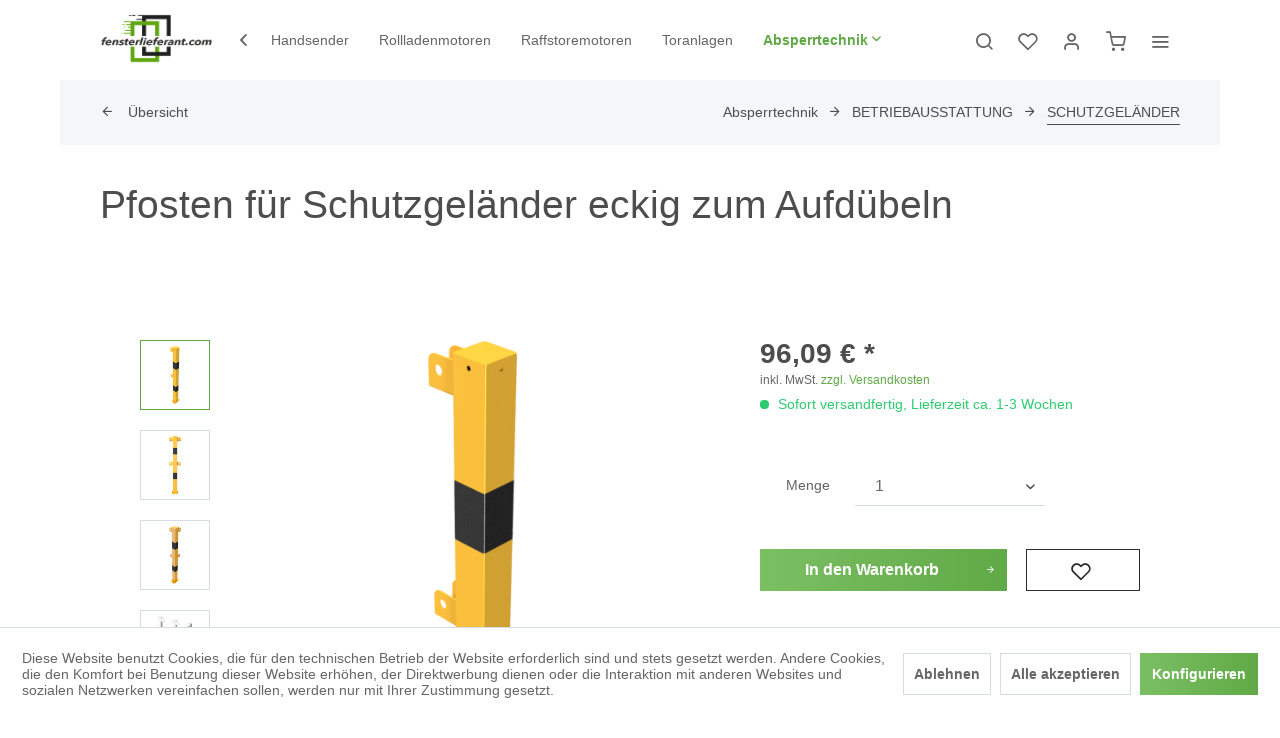

--- FILE ---
content_type: text/html; charset=UTF-8
request_url: https://schranken.fensterlieferant.com/absperrtechnik/betriebausstattung/schutzgelaender/pfosten-fuer-schutzgelaender-eckig-zum-aufduebeln
body_size: 18050
content:
<!DOCTYPE html>
<html class="no-js" lang="de" itemscope="itemscope" itemtype="https://schema.org/WebPage">
<head>
<meta charset="utf-8">
<meta name="author" content="" />
<meta name="robots" content="index,follow" />
<meta name="revisit-after" content="15 days" />
<meta name="keywords" content="" />
<meta name="description" content="Pfosten für Schutzgeländer eckig zum Aufdübeln als Sicherheitsgeländerfür Arbeitswege vor Maschinen, Regale .." />
<meta property="og:type" content="product" />
<meta property="og:site_name" content="fensterlieferant.com b+m GmbH Schranken und Werkzeuge" />
<meta property="og:url" content="https://schranken.fensterlieferant.com/absperrtechnik/betriebausstattung/schutzgelaender/pfosten-fuer-schutzgelaender-eckig-zum-aufduebeln" />
<meta property="og:title" content="Pfosten für Schutzgeländer eckig zum Aufdübeln" />
<meta property="og:description" content="" />
<meta property="og:image" content="https://schranken.fensterlieferant.com/media/image/e8/dc/cb/Pfosten_fuer_Schutzgelaender_eckig_zum_Aufduebeln_S-4270.png" />
<meta property="product:brand" content="Shopware Fashion" />
<meta property="product:price" content="96,09" />
<meta property="product:product_link" content="https://schranken.fensterlieferant.com/absperrtechnik/betriebausstattung/schutzgelaender/pfosten-fuer-schutzgelaender-eckig-zum-aufduebeln" />
<meta name="twitter:card" content="product" />
<meta name="twitter:site" content="fensterlieferant.com b+m GmbH Schranken und Werkzeuge" />
<meta name="twitter:title" content="Pfosten für Schutzgeländer eckig zum Aufdübeln" />
<meta name="twitter:description" content="" />
<meta name="twitter:image" content="https://schranken.fensterlieferant.com/media/image/e8/dc/cb/Pfosten_fuer_Schutzgelaender_eckig_zum_Aufduebeln_S-4270.png" />
<meta itemprop="copyrightHolder" content="fensterlieferant.com b+m GmbH Schranken und Werkzeuge" />
<meta itemprop="copyrightYear" content="2014" />
<meta itemprop="isFamilyFriendly" content="True" />
<meta itemprop="image" content="https://schranken.fensterlieferant.com/media/image/2d/f4/ef/cropped-cropped-fensterlie_oldnew-2048x1097.png" />
<meta name="viewport" content="width=device-width, initial-scale=1.0">
<meta name="mobile-web-app-capable" content="yes">
<meta name="apple-mobile-web-app-title" content="fensterlieferant.com b+m GmbH Schranken und Werkzeuge">
<meta name="apple-mobile-web-app-capable" content="yes">
<meta name="apple-mobile-web-app-status-bar-style" content="default">
<link rel="apple-touch-icon-precomposed" href="https://schranken.fensterlieferant.com/media/image/2d/f4/ef/cropped-cropped-fensterlie_oldnew-2048x1097.png">
<link rel="shortcut icon" href="https://schranken.fensterlieferant.com/media/image/2d/f4/ef/cropped-cropped-fensterlie_oldnew-2048x1097.png">
<meta name="msapplication-navbutton-color" content="#60A946" />
<meta name="application-name" content="fensterlieferant.com b+m GmbH Schranken und Werkzeuge" />
<meta name="msapplication-starturl" content="https://schranken.fensterlieferant.com/" />
<meta name="msapplication-window" content="width=1024;height=768" />
<meta name="msapplication-TileImage" content="https://schranken.fensterlieferant.com/media/image/2d/f4/ef/cropped-cropped-fensterlie_oldnew-2048x1097.png">
<meta name="msapplication-TileColor" content="#60A946">
<meta name="theme-color" content="#60A946" />
<link rel="canonical" href="https://schranken.fensterlieferant.com/absperrtechnik/betriebausstattung/schutzgelaender/pfosten-fuer-schutzgelaender-eckig-zum-aufduebeln" />
<title itemprop="name">Pfosten für Schutzgeländer eckig zum Aufdübeln | SCHUTZGELÄNDER | BETRIEBAUSSTATTUNG | Absperrtechnik | fensterlieferant.com b+m GmbH Schranken und Werkzeuge</title>
<link href="/web/cache/1717497979_0d5c77e8aeb9a3c2a80f92a6616bb9b9.css" media="all" rel="stylesheet" type="text/css" />
<style>
.is--ctl-listing .header--wrap:before {
}
.is--ctl-detail .header--wrap:before {
background-image: url(/);
}
.is--ctl-blog .header--wrap:before {
background-image: url(/);
}
.navigation-main .advanced-menu .menu--container .content--wrapper {
margin: 0rem 0rem 0rem 0rem !important;
padding: 0.25rem 1.25rem 0.25rem 1.25rem !important;
color: #fff !important;
background: #444;
}
.product--details .product--header .product--title {
font-weight: 400 !important;
color: #4d4d4d;
text-align: left;
order: 1;
padding-top: 0rem !important;
margin: 0 auto;
max-width: 148rem !important;
line-height: 1 !important;
}
.navigation-main .advanced-menu .menu--container {
position: absolute;
overflow: hidden;
display: block;
height: 0;
width: 100%;
opacity: 0;
color: #fff;
background: transparent;
top: 1.5625rem;
-webkit-transition: all .3s ease-out;
transition: all .3s ease-out;
padding-top: 1.5rem !important;
}
body {
font-size: .875rem;
font-family: "Noto Sans", sans-serif !important;
font-weight: 400;
color: #666;
text-rendering: optimizeLegibility;
}
</style>
<script src="/themes/Frontend/Responsive/frontend/_public/vendors/js/modernizr/modernizr-custom.js"></script>
</head>
<body class="is--ctl-detail is--act-index is--one-line has--offcanvas-l is--logo-left categories--left tooltip--left    " >
<div class="page-wrap">
<noscript class="noscript-main">
<div class="alert is--warning">
<div class="alert--icon">
<i class="icon--element icon--warning"></i>
</div>
<div class="alert--content">
Um fensterlieferant.com&#x20;b&#x2B;m&#x20;GmbH&#x20;Schranken&#x20;und&#x20;Werkzeuge in vollem Umfang nutzen zu k&ouml;nnen, empfehlen wir Ihnen Javascript in Ihrem Browser zu aktiveren.
</div>
</div>
</noscript>
<div class="top-bar--offcanvas off-canvas is--right">
<div class="offcanvas--wrapper">
<div class="buttons--off-canvas">
<a href="#" title="Fenster schließen" class="close--off-canvas">
<i class="icon--arrow-left"></i> Fenster schließen
</a>
</div>
<div class="top-bar offcanvas--content">
<div class="container block-group">
<div class="top-bar--logo ">
<div class="logo--offcanvas">
<a class="logo--link" href="https://schranken.fensterlieferant.com/" title="fensterlieferant.com b+m GmbH Schranken und Werkzeuge - zur Startseite wechseln">
<img srcset="https://schranken.fensterlieferant.com/media/image/2d/f4/ef/cropped-cropped-fensterlie_oldnew-2048x1097.png" alt="fensterlieferant.com b+m GmbH Schranken und Werkzeuge - zur Startseite wechseln" />
</a>
</div>
</div>
<div class="top-bar--marketing">
</div>
<nav class="top-bar--navigation" role="menubar">
<div class="navigation--entry entry--compare is--hidden" role="menuitem" aria-haspopup="true" data-drop-down-menu="true">
    

</div>

    



    

<ul class="service--list is--rounded" role="menu">
<li class="service--entry" role="menuitem">
<a class="service--link" href="javascript:openCookieConsentManager()" title="Cookie-Einstellungen" >
Cookie-Einstellungen
</a>
</li>
<li class="service--entry" role="menuitem">
<a class="service--link" href="https://schranken.fensterlieferant.com/registerFC/index/sValidation/H" title="Händler-Login" >
Händler-Login
</a>
</li>
<li class="service--entry" role="menuitem">
<a class="service--link" href="https://schranken.fensterlieferant.com/hilfe/support" title="Hilfe / Support" >
Hilfe / Support
</a>
</li>
<li class="service--entry" role="menuitem">
<a class="service--link" href="https://schranken.fensterlieferant.com/kontaktformular" title="Kontakt" target="_self">
Kontakt
</a>
</li>
<li class="service--entry" role="menuitem">
<a class="service--link" href="https://schranken.fensterlieferant.com/versand-und-zahlungsbedingungen" title="Versand und Zahlungsbedingungen" >
Versand und Zahlungsbedingungen
</a>
</li>
<li class="service--entry" role="menuitem">
<a class="service--link" href="https://schranken.fensterlieferant.com/widerrufsrecht" title="Widerrufsrecht" >
Widerrufsrecht
</a>
</li>
<li class="service--entry" role="menuitem">
<a class="service--link" href="https://schranken.fensterlieferant.com/datenschutz" title="Datenschutz" >
Datenschutz
</a>
</li>
<li class="service--entry" role="menuitem">
<a class="service--link" href="https://schranken.fensterlieferant.com/agb" title="AGB" >
AGB
</a>
</li>
<li class="service--entry" role="menuitem">
<a class="service--link" href="https://schranken.fensterlieferant.com/impressum" title="Impressum" >
Impressum
</a>
</li>
</ul>
</nav>
</div>
</div>
<div class="top-bar--login-register block" role="menuitem">
<a href="https://schranken.fensterlieferant.com/account" title="Registrieren" class="navigation--entry register--text account--entry">
Registrieren
</a>
<span>oder</span>
<a href="https://schranken.fensterlieferant.com/account" title="Anmelden" class="navigation--entry login--text account--entry">
Anmelden
</a>
</div>
</div>
</div>
<div class="header--wrap has--transition " data-sticky-header="true" data-offset="true">
<div class="header-wrap--inner">
<header class="header-main">
<div class="header--main-wrap">
<div class="container header--navigation">
<div class="logo-main block-group" role="banner">
<div class="logo--shop block">
<a class="logo--link" href="https://schranken.fensterlieferant.com/" title="fensterlieferant.com b+m GmbH Schranken und Werkzeuge - zur Startseite wechseln">
<picture>
<source srcset="https://schranken.fensterlieferant.com/media/image/2d/f4/ef/cropped-cropped-fensterlie_oldnew-2048x1097.png" media="(min-width: 78.75em)">
<source srcset="https://schranken.fensterlieferant.com/media/image/2d/f4/ef/cropped-cropped-fensterlie_oldnew-2048x1097.png" media="(min-width: 64em)">
<source srcset="https://schranken.fensterlieferant.com/media/image/2d/f4/ef/cropped-cropped-fensterlie_oldnew-2048x1097.png" media="(min-width: 48em)">
<img srcset="https://schranken.fensterlieferant.com/media/image/2d/f4/ef/cropped-cropped-fensterlie_oldnew-2048x1097.png" alt="fensterlieferant.com b+m GmbH Schranken und Werkzeuge - zur Startseite wechseln" />
</picture>
</a>
</div>
</div>
<nav class="navigation-main is--full-width">
<div class="container" data-menu-scroller="true" data-listSelector=".navigation--list.container" data-viewPortSelector=".navigation--list-wrapper">
<div class="navigation--list-wrapper">
<ul class="navigation--list container" role="menubar" itemscope="itemscope" itemtype="https://schema.org/SiteNavigationElement">
<li class="navigation--entry is--home hover--effect-3 entry--home" role="menuitem">
<a class="navigation--link is--first" href="https://schranken.fensterlieferant.com/" title="Home" data-hover="Home" itemprop="url">
<span data-hover="Home" itemprop="name">
Home
</span>
</a>
</li>
<li class="navigation--entry hover--effect-3" role="menuitem">
<a class="navigation--link" data-hover="Handsender" href="https://schranken.fensterlieferant.com/handsender/" title="Handsender" itemprop="url">
<span data-hover="Handsender" itemprop="name">Handsender</span>
</a>
</li>
<li class="navigation--entry hover--effect-3" role="menuitem">
<a class="navigation--link" data-hover="Rollladenmotoren" href="https://schranken.fensterlieferant.com/rollladenmotoren/" title="Rollladenmotoren" itemprop="url">
<span data-hover="Rollladenmotoren" itemprop="name">Rollladenmotoren</span>
</a>
</li>
<li class="navigation--entry hover--effect-3" role="menuitem">
<a class="navigation--link" data-hover="Raffstoremotoren" href="https://schranken.fensterlieferant.com/raffstoremotoren/" title="Raffstoremotoren" itemprop="url">
<span data-hover="Raffstoremotoren" itemprop="name">Raffstoremotoren</span>
</a>
</li>
<li class="navigation--entry hover--effect-3" role="menuitem">
<a class="navigation--link" data-hover="Toranlagen" href="https://schranken.fensterlieferant.com/toranlagen/" title="Toranlagen" itemprop="url">
<span data-hover="Toranlagen" itemprop="name">Toranlagen</span>
</a>
</li>
<li class="navigation--entry is--active hover--effect-3" role="menuitem">
<a class="navigation--link is--active" data-hover="Absperrtechnik" href="https://schranken.fensterlieferant.com/absperrtechnik/" title="Absperrtechnik" itemprop="url">
<span data-hover="Absperrtechnik" itemprop="name">Absperrtechnik</span>
<i class="icon--arrow-down"></i>            </a>
</li>
</ul>
</div>
<div class="advanced-menu" data-advanced-menu="true" data-hoverDelay="250">
<div class="menu--container">
<div class="button-container">
<a href="https://schranken.fensterlieferant.com/handsender/" class="button--category" aria-label="Zur Kategorie Handsender" title="Zur Kategorie Handsender">
<i class="icon--arrow-right"></i>
Zur Kategorie Handsender
</a>
<span class="button--close">
<i class="icon--cross"></i>
</span>
</div>
</div>
<div class="menu--container">
<div class="button-container">
<a href="https://schranken.fensterlieferant.com/rollladenmotoren/" class="button--category" aria-label="Zur Kategorie Rollladenmotoren" title="Zur Kategorie Rollladenmotoren">
<i class="icon--arrow-right"></i>
Zur Kategorie Rollladenmotoren
</a>
<span class="button--close">
<i class="icon--cross"></i>
</span>
</div>
</div>
<div class="menu--container">
<div class="button-container">
<a href="https://schranken.fensterlieferant.com/raffstoremotoren/" class="button--category" aria-label="Zur Kategorie Raffstoremotoren" title="Zur Kategorie Raffstoremotoren">
<i class="icon--arrow-right"></i>
Zur Kategorie Raffstoremotoren
</a>
<span class="button--close">
<i class="icon--cross"></i>
</span>
</div>
</div>
<div class="menu--container">
<div class="button-container">
<a href="https://schranken.fensterlieferant.com/toranlagen/" class="button--category" aria-label="Zur Kategorie Toranlagen" title="Zur Kategorie Toranlagen">
<i class="icon--arrow-right"></i>
Zur Kategorie Toranlagen
</a>
<span class="button--close">
<i class="icon--cross"></i>
</span>
</div>
</div>
<div class="menu--container">
<div class="button-container">
<a href="https://schranken.fensterlieferant.com/absperrtechnik/" class="button--category" aria-label="Zur Kategorie Absperrtechnik" title="Zur Kategorie Absperrtechnik">
<i class="icon--arrow-right"></i>
Zur Kategorie Absperrtechnik
</a>
<span class="button--close">
<i class="icon--cross"></i>
</span>
</div>
<div class="content--wrapper has--content">
<ul class="menu--list menu--level-0 columns--4" style="width: 100%;">
<li class="menu--list-item item--level-0" style="width: 100%">
<a href="https://schranken.fensterlieferant.com/absperrtechnik/absperrtechnik/" class="menu--list-item-link" aria-label="ABSPERRTECHNIK" title="ABSPERRTECHNIK">ABSPERRTECHNIK</a>
<ul class="menu--list menu--level-1 columns--4">
<li class="menu--list-item item--level-1">
<a href="https://schranken.fensterlieferant.com/absperrtechnik/absperrtechnik/manuelle-drehkreuze/" class="menu--list-item-link" aria-label="Manuelle DREHKREUZE" title="Manuelle DREHKREUZE">Manuelle DREHKREUZE</a>
</li>
<li class="menu--list-item item--level-1">
<a href="https://schranken.fensterlieferant.com/absperrtechnik/absperrtechnik/absperrpfosten/" class="menu--list-item-link" aria-label="ABSPERRPFOSTEN" title="ABSPERRPFOSTEN">ABSPERRPFOSTEN</a>
</li>
<li class="menu--list-item item--level-1">
<a href="https://schranken.fensterlieferant.com/absperrtechnik/absperrtechnik/absturzsicherung/" class="menu--list-item-link" aria-label="ABSTURZSICHERUNG" title="ABSTURZSICHERUNG">ABSTURZSICHERUNG</a>
</li>
<li class="menu--list-item item--level-1">
<a href="https://schranken.fensterlieferant.com/absperrtechnik/absperrtechnik/flexible-kunststoffpfosten/" class="menu--list-item-link" aria-label="FLEXIBLE KUNSTSTOFFPFOSTEN" title="FLEXIBLE KUNSTSTOFFPFOSTEN">FLEXIBLE KUNSTSTOFFPFOSTEN</a>
</li>
<li class="menu--list-item item--level-1">
<a href="https://schranken.fensterlieferant.com/absperrtechnik/absperrtechnik/stilpoller/" class="menu--list-item-link" aria-label="STILPOLLER" title="STILPOLLER">STILPOLLER</a>
</li>
<li class="menu--list-item item--level-1">
<a href="https://schranken.fensterlieferant.com/absperrtechnik/absperrtechnik/absperrpfosten-versenkbar/" class="menu--list-item-link" aria-label="ABSPERRPFOSTEN VERSENKBAR" title="ABSPERRPFOSTEN VERSENKBAR">ABSPERRPFOSTEN VERSENKBAR</a>
</li>
<li class="menu--list-item item--level-1">
<a href="https://schranken.fensterlieferant.com/absperrtechnik/absperrtechnik/sperrbuegel/" class="menu--list-item-link" aria-label="SPERRBÜGEL" title="SPERRBÜGEL">SPERRBÜGEL</a>
</li>
</ul>
</li>
<li class="menu--list-item item--level-0" style="width: 100%">
<a href="https://schranken.fensterlieferant.com/absperrtechnik/fahnenmasten/" class="menu--list-item-link" aria-label="FAHNENMASTEN" title="FAHNENMASTEN">FAHNENMASTEN</a>
</li>
<li class="menu--list-item item--level-0" style="width: 100%">
<a href="https://schranken.fensterlieferant.com/absperrtechnik/schranken/" class="menu--list-item-link" aria-label="SCHRANKEN" title="SCHRANKEN">SCHRANKEN</a>
<ul class="menu--list menu--level-1 columns--4">
<li class="menu--list-item item--level-1">
<a href="https://schranken.fensterlieferant.com/absperrtechnik/schranken/elektrische-schranken/" class="menu--list-item-link" aria-label="ELEKTRISCHE SCHRANKEN" title="ELEKTRISCHE SCHRANKEN">ELEKTRISCHE SCHRANKEN</a>
</li>
<li class="menu--list-item item--level-1">
<a href="https://schranken.fensterlieferant.com/absperrtechnik/schranken/manuelle-schranken/" class="menu--list-item-link" aria-label="MANUELLE SCHRANKEN" title="MANUELLE SCHRANKEN">MANUELLE SCHRANKEN</a>
</li>
<li class="menu--list-item item--level-1">
<a href="https://schranken.fensterlieferant.com/absperrtechnik/schranken/drehkreuze/" class="menu--list-item-link" aria-label="DREHKREUZE" title="DREHKREUZE">DREHKREUZE</a>
</li>
<li class="menu--list-item item--level-1">
<a href="https://schranken.fensterlieferant.com/absperrtechnik/schranken/mobiles-schiebetor/" class="menu--list-item-link" aria-label="MOBILES SCHIEBETOR" title="MOBILES SCHIEBETOR">MOBILES SCHIEBETOR</a>
</li>
</ul>
</li>
<li class="menu--list-item item--level-0" style="width: 100%">
<a href="https://schranken.fensterlieferant.com/absperrtechnik/betriebausstattung/" class="menu--list-item-link" aria-label="BETRIEBAUSSTATTUNG" title="BETRIEBAUSSTATTUNG">BETRIEBAUSSTATTUNG</a>
<ul class="menu--list menu--level-1 columns--4">
<li class="menu--list-item item--level-1">
<a href="https://schranken.fensterlieferant.com/absperrtechnik/betriebausstattung/bodenmarkierung/" class="menu--list-item-link" aria-label="BODENMARKIERUNG" title="BODENMARKIERUNG">BODENMARKIERUNG</a>
</li>
<li class="menu--list-item item--level-1">
<a href="https://schranken.fensterlieferant.com/absperrtechnik/betriebausstattung/ladungssicherung/" class="menu--list-item-link" aria-label="LADUNGSSICHERUNG" title="LADUNGSSICHERUNG">LADUNGSSICHERUNG</a>
</li>
<li class="menu--list-item item--level-1">
<a href="https://schranken.fensterlieferant.com/absperrtechnik/betriebausstattung/schubkarren/" class="menu--list-item-link" aria-label="SCHUBKARREN" title="SCHUBKARREN">SCHUBKARREN</a>
</li>
<li class="menu--list-item item--level-1">
<a href="https://schranken.fensterlieferant.com/absperrtechnik/betriebausstattung/bodenreparatur/" class="menu--list-item-link" aria-label="BODENREPARATUR" title="BODENREPARATUR">BODENREPARATUR</a>
</li>
<li class="menu--list-item item--level-1">
<a href="https://schranken.fensterlieferant.com/absperrtechnik/betriebausstattung/warnaufsteller/" class="menu--list-item-link" aria-label="WARNAUFSTELLER" title="WARNAUFSTELLER">WARNAUFSTELLER</a>
</li>
<li class="menu--list-item item--level-1">
<a href="https://schranken.fensterlieferant.com/absperrtechnik/betriebausstattung/rammschutz/" class="menu--list-item-link" aria-label="RAMMSCHUTZ" title="RAMMSCHUTZ">RAMMSCHUTZ</a>
</li>
<li class="menu--list-item item--level-1">
<a href="https://schranken.fensterlieferant.com/absperrtechnik/betriebausstattung/absperrpfosten/" class="menu--list-item-link" aria-label="ABSPERRPFOSTEN" title="ABSPERRPFOSTEN">ABSPERRPFOSTEN</a>
</li>
<li class="menu--list-item item--level-1">
<a href="https://schranken.fensterlieferant.com/absperrtechnik/betriebausstattung/schutzgelaender/" class="menu--list-item-link" aria-label="SCHUTZGELÄNDER" title="SCHUTZGELÄNDER">SCHUTZGELÄNDER</a>
</li>
<li class="menu--list-item item--level-1">
<a href="https://schranken.fensterlieferant.com/absperrtechnik/betriebausstattung/kettenpfosten/" class="menu--list-item-link" aria-label="KETTENPFOSTEN" title="KETTENPFOSTEN">KETTENPFOSTEN</a>
</li>
<li class="menu--list-item item--level-1">
<a href="https://schranken.fensterlieferant.com/absperrtechnik/betriebausstattung/flexible-kunststoffpfosten/" class="menu--list-item-link" aria-label="FLEXIBLE kUNSTSTOFFPFOSTEN" title="FLEXIBLE kUNSTSTOFFPFOSTEN">FLEXIBLE kUNSTSTOFFPFOSTEN</a>
</li>
<li class="menu--list-item item--level-1">
<a href="https://schranken.fensterlieferant.com/absperrtechnik/betriebausstattung/fahrbahnteiler/" class="menu--list-item-link" aria-label="FAHRBAHNTEILER" title="FAHRBAHNTEILER">FAHRBAHNTEILER</a>
</li>
<li class="menu--list-item item--level-1">
<a href="https://schranken.fensterlieferant.com/absperrtechnik/betriebausstattung/verkehrsspiegel/" class="menu--list-item-link" aria-label="VERKEHRSSPIEGEL" title="VERKEHRSSPIEGEL">VERKEHRSSPIEGEL</a>
</li>
<li class="menu--list-item item--level-1">
<a href="https://schranken.fensterlieferant.com/absperrtechnik/betriebausstattung/temposchwellen/" class="menu--list-item-link" aria-label="TEMPOSCHWELLEN" title="TEMPOSCHWELLEN">TEMPOSCHWELLEN</a>
</li>
<li class="menu--list-item item--level-1">
<a href="https://schranken.fensterlieferant.com/absperrtechnik/betriebausstattung/leitschwellen/" class="menu--list-item-link" aria-label="LEITSCHWELLEN" title="LEITSCHWELLEN">LEITSCHWELLEN</a>
</li>
<li class="menu--list-item item--level-1">
<a href="https://schranken.fensterlieferant.com/absperrtechnik/betriebausstattung/pylonen/" class="menu--list-item-link" aria-label="PYLONEN" title="PYLONEN">PYLONEN</a>
</li>
<li class="menu--list-item item--level-1">
<a href="https://schranken.fensterlieferant.com/absperrtechnik/betriebausstattung/schilder-ketten/" class="menu--list-item-link" aria-label="SCHILDER-KETTEN" title="SCHILDER-KETTEN">SCHILDER-KETTEN</a>
</li>
<li class="menu--list-item item--level-1">
<a href="https://schranken.fensterlieferant.com/absperrtechnik/betriebausstattung/kabelbruecken/" class="menu--list-item-link" aria-label="KABELBRÜCKEN" title="KABELBRÜCKEN">KABELBRÜCKEN</a>
</li>
<li class="menu--list-item item--level-1">
<a href="https://schranken.fensterlieferant.com/absperrtechnik/betriebausstattung/g2-g3-zutrittskontrolle/" class="menu--list-item-link" aria-label="G2-G3 Zutrittskontrolle" title="G2-G3 Zutrittskontrolle">G2-G3 Zutrittskontrolle</a>
</li>
</ul>
</li>
<li class="menu--list-item item--level-0" style="width: 100%">
<a href="https://schranken.fensterlieferant.com/absperrtechnik/parkplatzausstattung/" class="menu--list-item-link" aria-label="PARKPLATZAUSSTATTUNG" title="PARKPLATZAUSSTATTUNG">PARKPLATZAUSSTATTUNG</a>
<ul class="menu--list menu--level-1 columns--4">
<li class="menu--list-item item--level-1">
<a href="https://schranken.fensterlieferant.com/absperrtechnik/parkplatzausstattung/markierungsnaegel/" class="menu--list-item-link" aria-label="MARKIERUNGSNÄGEL" title="MARKIERUNGSNÄGEL">MARKIERUNGSNÄGEL</a>
</li>
<li class="menu--list-item item--level-1">
<a href="https://schranken.fensterlieferant.com/absperrtechnik/parkplatzausstattung/temposchwellen/" class="menu--list-item-link" aria-label="TEMPOSCHWELLEN" title="TEMPOSCHWELLEN">TEMPOSCHWELLEN</a>
</li>
<li class="menu--list-item item--level-1">
<a href="https://schranken.fensterlieferant.com/absperrtechnik/parkplatzausstattung/leitschwellen/" class="menu--list-item-link" aria-label="LEITSCHWELLEN" title="LEITSCHWELLEN">LEITSCHWELLEN</a>
</li>
<li class="menu--list-item item--level-1">
<a href="https://schranken.fensterlieferant.com/absperrtechnik/parkplatzausstattung/kettenpfosten/" class="menu--list-item-link" aria-label="KETTENPFOSTEN" title="KETTENPFOSTEN">KETTENPFOSTEN</a>
</li>
<li class="menu--list-item item--level-1">
<a href="https://schranken.fensterlieferant.com/absperrtechnik/parkplatzausstattung/pylonen/" class="menu--list-item-link" aria-label="PYLONEN" title="PYLONEN">PYLONEN</a>
</li>
<li class="menu--list-item item--level-1">
<a href="https://schranken.fensterlieferant.com/absperrtechnik/parkplatzausstattung/schilder-ketten/" class="menu--list-item-link" aria-label="SCHILDER-KETTEN" title="SCHILDER-KETTEN">SCHILDER-KETTEN</a>
</li>
<li class="menu--list-item item--level-1">
<a href="https://schranken.fensterlieferant.com/absperrtechnik/parkplatzausstattung/kabelbruecken/" class="menu--list-item-link" aria-label="KABELBRÜCKEN" title="KABELBRÜCKEN">KABELBRÜCKEN</a>
</li>
<li class="menu--list-item item--level-1">
<a href="https://schranken.fensterlieferant.com/absperrtechnik/parkplatzausstattung/verkehrsspiegel/" class="menu--list-item-link" aria-label="VERKEHRSSPIEGEL" title="VERKEHRSSPIEGEL">VERKEHRSSPIEGEL</a>
</li>
<li class="menu--list-item item--level-1">
<a href="https://schranken.fensterlieferant.com/absperrtechnik/parkplatzausstattung/fahrbahnteiler/" class="menu--list-item-link" aria-label="FAHRBAHNTEILER" title="FAHRBAHNTEILER">FAHRBAHNTEILER</a>
</li>
<li class="menu--list-item item--level-1">
<a href="https://schranken.fensterlieferant.com/absperrtechnik/parkplatzausstattung/hoehenbegrenzer/" class="menu--list-item-link" aria-label="HÖHENBEGRENZER" title="HÖHENBEGRENZER">HÖHENBEGRENZER</a>
</li>
<li class="menu--list-item item--level-1">
<a href="https://schranken.fensterlieferant.com/absperrtechnik/parkplatzausstattung/schilderpfosten/" class="menu--list-item-link" aria-label="SCHILDERPFOSTEN" title="SCHILDERPFOSTEN">SCHILDERPFOSTEN</a>
</li>
<li class="menu--list-item item--level-1">
<a href="https://schranken.fensterlieferant.com/absperrtechnik/parkplatzausstattung/elektro-poller/" class="menu--list-item-link" aria-label="ELEKTRO POLLER" title="ELEKTRO POLLER">ELEKTRO POLLER</a>
</li>
</ul>
</li>
<li class="menu--list-item item--level-0" style="width: 100%">
<a href="https://schranken.fensterlieferant.com/absperrtechnik/stadtmobiliar/" class="menu--list-item-link" aria-label="STADTMOBILIAR" title="STADTMOBILIAR">STADTMOBILIAR</a>
<ul class="menu--list menu--level-1 columns--4">
<li class="menu--list-item item--level-1">
<a href="https://schranken.fensterlieferant.com/absperrtechnik/stadtmobiliar/sperrbuegel/" class="menu--list-item-link" aria-label="SPERRBÜGEL" title="SPERRBÜGEL">SPERRBÜGEL</a>
</li>
<li class="menu--list-item item--level-1">
<a href="https://schranken.fensterlieferant.com/absperrtechnik/stadtmobiliar/anlehnbuegel/" class="menu--list-item-link" aria-label="ANLEHNBÜGEL" title="ANLEHNBÜGEL">ANLEHNBÜGEL</a>
</li>
<li class="menu--list-item item--level-1">
<a href="https://schranken.fensterlieferant.com/absperrtechnik/stadtmobiliar/fahrradstaender/" class="menu--list-item-link" aria-label="FAHRRADSTÄNDER" title="FAHRRADSTÄNDER">FAHRRADSTÄNDER</a>
</li>
<li class="menu--list-item item--level-1">
<a href="https://schranken.fensterlieferant.com/absperrtechnik/stadtmobiliar/wegesperren/" class="menu--list-item-link" aria-label="WEGESPERREN" title="WEGESPERREN">WEGESPERREN</a>
</li>
<li class="menu--list-item item--level-1">
<a href="https://schranken.fensterlieferant.com/absperrtechnik/stadtmobiliar/abfallbehaelter/" class="menu--list-item-link" aria-label="ABFALLBEHÄLTER" title="ABFALLBEHÄLTER">ABFALLBEHÄLTER</a>
</li>
</ul>
</li>
<li class="menu--list-item item--level-0" style="width: 100%">
<a href="https://schranken.fensterlieferant.com/absperrtechnik/baustellenbedarf/" class="menu--list-item-link" aria-label="BAUSTELLENBEDARF" title="BAUSTELLENBEDARF">BAUSTELLENBEDARF</a>
<ul class="menu--list menu--level-1 columns--4">
<li class="menu--list-item item--level-1">
<a href="https://schranken.fensterlieferant.com/absperrtechnik/baustellenbedarf/schrankenzaun-sets/" class="menu--list-item-link" aria-label="SCHRANKENZAUN-SETS" title="SCHRANKENZAUN-SETS">SCHRANKENZAUN-SETS</a>
</li>
<li class="menu--list-item item--level-1">
<a href="https://schranken.fensterlieferant.com/absperrtechnik/baustellenbedarf/baken-sets/" class="menu--list-item-link" aria-label="BAKEN - SETS" title="BAKEN - SETS">BAKEN - SETS</a>
</li>
<li class="menu--list-item item--level-1">
<a href="https://schranken.fensterlieferant.com/absperrtechnik/baustellenbedarf/bauzaunsets/" class="menu--list-item-link" aria-label="BAUZAUNSETS" title="BAUZAUNSETS">BAUZAUNSETS</a>
</li>
<li class="menu--list-item item--level-1">
<a href="https://schranken.fensterlieferant.com/absperrtechnik/baustellenbedarf/schachtschutzgitter/" class="menu--list-item-link" aria-label="SCHACHTSCHUTZGITTER" title="SCHACHTSCHUTZGITTER">SCHACHTSCHUTZGITTER</a>
</li>
<li class="menu--list-item item--level-1">
<a href="https://schranken.fensterlieferant.com/absperrtechnik/baustellenbedarf/sackkarre/" class="menu--list-item-link" aria-label="SACKKARRE" title="SACKKARRE">SACKKARRE</a>
</li>
<li class="menu--list-item item--level-1">
<a href="https://schranken.fensterlieferant.com/absperrtechnik/baustellenbedarf/bodenmarkierung/" class="menu--list-item-link" aria-label="BODENMARKIERUNG" title="BODENMARKIERUNG">BODENMARKIERUNG</a>
</li>
<li class="menu--list-item item--level-1">
<a href="https://schranken.fensterlieferant.com/absperrtechnik/baustellenbedarf/ladungssicherung/" class="menu--list-item-link" aria-label="LADUNGSSICHERUNG" title="LADUNGSSICHERUNG">LADUNGSSICHERUNG</a>
</li>
<li class="menu--list-item item--level-1">
<a href="https://schranken.fensterlieferant.com/absperrtechnik/baustellenbedarf/schubkarren/" class="menu--list-item-link" aria-label="SCHUBKARREN" title="SCHUBKARREN">SCHUBKARREN</a>
</li>
<li class="menu--list-item item--level-1">
<a href="https://schranken.fensterlieferant.com/absperrtechnik/baustellenbedarf/bodenreparatur/" class="menu--list-item-link" aria-label="BODENREPARATUR" title="BODENREPARATUR">BODENREPARATUR</a>
</li>
<li class="menu--list-item item--level-1">
<a href="https://schranken.fensterlieferant.com/absperrtechnik/baustellenbedarf/kabelbruecken/" class="menu--list-item-link" aria-label="KABELBRÜCKEN" title="KABELBRÜCKEN">KABELBRÜCKEN</a>
</li>
<li class="menu--list-item item--level-1">
<a href="https://schranken.fensterlieferant.com/absperrtechnik/baustellenbedarf/markierungsnaegel/" class="menu--list-item-link" aria-label="MARKIERUNGSNÄGEL" title="MARKIERUNGSNÄGEL">MARKIERUNGSNÄGEL</a>
</li>
<li class="menu--list-item item--level-1">
<a href="https://schranken.fensterlieferant.com/absperrtechnik/baustellenbedarf/pylonen/" class="menu--list-item-link" aria-label="PYLONEN" title="PYLONEN">PYLONEN</a>
</li>
<li class="menu--list-item item--level-1">
<a href="https://schranken.fensterlieferant.com/absperrtechnik/baustellenbedarf/aufstellvorrichtungen/" class="menu--list-item-link" aria-label="AUFSTELLVORRICHTUNGEN" title="AUFSTELLVORRICHTUNGEN">AUFSTELLVORRICHTUNGEN</a>
</li>
</ul>
</li>
<li class="menu--list-item item--level-0" style="width: 100%">
<a href="https://schranken.fensterlieferant.com/absperrtechnik/schnaeppchen/" class="menu--list-item-link" aria-label="SCHNÄPPCHEN" title="SCHNÄPPCHEN">SCHNÄPPCHEN</a>
<ul class="menu--list menu--level-1 columns--4">
<li class="menu--list-item item--level-1">
<a href="https://schranken.fensterlieferant.com/absperrtechnik/schnaeppchen/bauzaunzubehoer/" class="menu--list-item-link" aria-label="BAUZAUNZUBEHÖR" title="BAUZAUNZUBEHÖR">BAUZAUNZUBEHÖR</a>
</li>
<li class="menu--list-item item--level-1">
<a href="https://schranken.fensterlieferant.com/absperrtechnik/schnaeppchen/sperrpfosten/" class="menu--list-item-link" aria-label="SPERRPFOSTEN" title="SPERRPFOSTEN">SPERRPFOSTEN</a>
</li>
<li class="menu--list-item item--level-1">
<a href="https://schranken.fensterlieferant.com/absperrtechnik/schnaeppchen/schranken/" class="menu--list-item-link" aria-label="SCHRANKEN" title="SCHRANKEN">SCHRANKEN</a>
</li>
<li class="menu--list-item item--level-1">
<a href="https://schranken.fensterlieferant.com/absperrtechnik/schnaeppchen/diverses/" class="menu--list-item-link" aria-label="Diverses" title="Diverses">Diverses</a>
</li>
</ul>
</li>
</ul>
</div>
</div>
</div>
</div>
</nav>
<nav class="shop--navigation block-group">
<ul class="navigation--list block-group" role="menubar">
<li class="navigation--entry entry--menu-left" role="menuitem">
<a class="entry--link entry--trigger btn is--icon-left" href="#offcanvas--left" data-offcanvas="true" data-offCanvasSelector=".sidebar-main">
<i class="icon--menu"></i>
<span>Menü</span>
</a>
</li>
<li class="navigation--entry entry--search" role="menuitem" data-search="true" aria-haspopup="true">
<a class="btn entry--link entry--trigger" href="#show-hide--search" title="Suche anzeigen / schließen" >
<i class="icon--search"></i>
<span class="search--display">Suchen</span>
</a>
<a class="entry--link entry--hide" href="#hide--search" title="Suche anzeigen / schließen">
</a>
<form action="/search" method="get" class="main-search--form">
<input type="search" name="sSearch" aria-label="Suchbegriff..." class="main-search--field" autocomplete="off" autocapitalize="off" placeholder="Suchbegriff..." maxlength="30" />
<button type="submit" class="main-search--button" aria-label="Suchen">
<i class="icon--search"></i>
<span class="main-search--text">Suchen</span>
</button>
<div class="form--ajax-loader">&nbsp;</div>
</form>
<div class="main-search--results"></div>
</li>

    <li class="service--entry navigation--entry entry--notepad"
        
                role="menuitem">
        <a href="https://schranken.fensterlieferant.com/note" class="btn is--icon-left entry--link notepad--link" title="Merkzettel">
            <i class="icon--heart"></i>
            <span class="notepad--display">
				Merkzettel
			</span>
                    </a>
    </li>




    <li class="navigation--entry entry--account with-slt"
        data-offcanvas="true"
        data-offCanvasSelector=".account--dropdown-navigation"
            
                    role="menuitem">
        
            <a href="https://schranken.fensterlieferant.com/account"
               title="Mein Konto"
               class="btn is--icon-left entry--link account--link">

                <i class="icon--account"></i>
                                    <span class="account--display">
                        Mein Konto
                    </span>
                            </a>
        

                    
                <div class="account--dropdown-navigation">

                    
                        <div class="navigation--smartphone">
                            <div class="entry--close-off-canvas">
                                <a href="#close-account-menu"
                                   class="account--close-off-canvas"
                                   title="Menü schließen">
                                    Menü schließen <i class="icon--arrow-right"></i>
                                </a>
                            </div>
                        </div>
                    

                    
                            <div class="account--menu is--rounded is--personalized">
        
                            
                
                                            <span class="navigation--headline">
                            Mein Konto
                        </span>
                                    

                
                <div class="account--menu-container">

                    
                        
                        <ul class="sidebar--navigation navigation--list is--level0 show--active-items">
                            
                                
                                
                                    
                                                                                    <li class="navigation--entry">
                                                <span class="navigation--signin">
                                                    <a href="https://schranken.fensterlieferant.com/account#hide-registration"
                                                       class="blocked--link btn is--primary navigation--signin-btn"
                                                       data-collapseTarget="#registration"
                                                       data-action="close">
                                                        Anmelden
                                                    </a>
                                                    <span class="navigation--register">
                                                        oder
                                                        <a href="https://schranken.fensterlieferant.com/account#show-registration"
                                                           class="blocked--link"
                                                           data-collapseTarget="#registration"
                                                           data-action="open">
                                                            registrieren
                                                        </a>
                                                    </span>
                                                </span>
                                            </li>
                                                                            

                                    
                                        <li class="navigation--entry">
                                            <a href="https://schranken.fensterlieferant.com/account" title="Übersicht" class="navigation--link">
                                                Übersicht
                                            </a>
                                        </li>
                                    
                                

                                
                                
                                    <li class="navigation--entry">
                                        <a href="https://schranken.fensterlieferant.com/account/profile" title="Persönliche Daten" class="navigation--link" rel="nofollow">
                                            Persönliche Daten
                                        </a>
                                    </li>
                                

                                
                                
                                                                            
                                            <li class="navigation--entry">
                                                <a href="https://schranken.fensterlieferant.com/address/index/sidebar/" title="Adressen" class="navigation--link" rel="nofollow">
                                                    Adressen
                                                </a>
                                            </li>
                                        
                                                                    

                                
                                
                                    <li class="navigation--entry">
                                        <a href="https://schranken.fensterlieferant.com/account/payment" title="Zahlungsarten" class="navigation--link" rel="nofollow">
                                            Zahlungsarten
                                        </a>
                                    </li>
                                

                                
                                
                                    <li class="navigation--entry">
                                        <a href="https://schranken.fensterlieferant.com/account/orders" title="Bestellungen" class="navigation--link" rel="nofollow">
                                            Bestellungen
                                        </a>
                                    </li>
                                

                                
                                
                                                                            <li class="navigation--entry">
                                            <a href="https://schranken.fensterlieferant.com/account/downloads" title="Sofortdownloads" class="navigation--link" rel="nofollow">
                                                Sofortdownloads
                                            </a>
                                        </li>
                                                                    

                                
                                
                                    <li class="navigation--entry">
                                        <a href="https://schranken.fensterlieferant.com/note" title="Merkzettel" class="navigation--link" rel="nofollow">
                                            Merkzettel
                                        </a>
                                    </li>
                                

                                
                                
                                                                    

                                
                                
                                                                    
                            
                        </ul>
                    
                </div>
                    
    </div>
                    
                </div>
            
            </li>




            
    <li class="navigation--entry entry--cart"
            
                    role="menuitem">
        <a class="btn is--icon-left cart--link" href="https://schranken.fensterlieferant.com/checkout/cart" title="Warenkorb">

            <span class="cart--display">
                                    Warenkorb
                            </span>

            
            <span class="badge is--primary cart--quantity is--hidden">0</span>

            <i class="icon--basket"></i>

            <span class="cart--amount">
                0,00&nbsp;&euro; *
            </span>
        </a>
        <div class="ajax-loader">&nbsp;</div>
    </li>

    



<li class="navigation--entry entry--menu-right entry--topbar" role="menuitem">
<a class="topbar--link entry--link entry--trigger btn is--icon-left" href="#offcanvas--right" data-offcanvas="true" data-offCanvasSelector=".top-bar--offcanvas" data-closeButtonSelector=".close--off-canvas" data-direction="fromRight" >
<i class="icon--menu"></i>
</a>
</li>
</ul>
</nav>
</div>
</div>
</header>
</div>
<div class="content--breadcrumb-wrap">
<div class="container">
<nav class="content--breadcrumb block">
<a class="breadcrumb--button breadcrumb--link" href="https://schranken.fensterlieferant.com/absperrtechnik/betriebausstattung/schutzgelaender/" title="Übersicht">
<i class="icon--arrow-left"></i>
<span class="breadcrumb--title">Übersicht</span>
</a>
<ul class="breadcrumb--list" role="menu" itemscope itemtype="https://schema.org/BreadcrumbList">
<li role="menuitem" class="breadcrumb--entry" itemprop="itemListElement" itemscope itemtype="https://schema.org/ListItem">
<a class="breadcrumb--link" href="https://schranken.fensterlieferant.com/absperrtechnik/" title="Absperrtechnik" itemprop="item">
<link itemprop="url" href="https://schranken.fensterlieferant.com/absperrtechnik/" />
<span class="breadcrumb--title" itemprop="name">Absperrtechnik</span>
</a>
<meta itemprop="position" content="0" />
</li>
<li role="none" class="breadcrumb--separator">
<i class="icon--arrow-right"></i>
</li>
<li role="menuitem" class="breadcrumb--entry" itemprop="itemListElement" itemscope itemtype="https://schema.org/ListItem">
<a class="breadcrumb--link" href="https://schranken.fensterlieferant.com/absperrtechnik/betriebausstattung/" title="BETRIEBAUSSTATTUNG" itemprop="item">
<link itemprop="url" href="https://schranken.fensterlieferant.com/absperrtechnik/betriebausstattung/" />
<span class="breadcrumb--title" itemprop="name">BETRIEBAUSSTATTUNG</span>
</a>
<meta itemprop="position" content="1" />
</li>
<li role="none" class="breadcrumb--separator">
<i class="icon--arrow-right"></i>
</li>
<li role="menuitem" class="breadcrumb--entry is--active" itemprop="itemListElement" itemscope itemtype="https://schema.org/ListItem">
<a class="breadcrumb--link" href="https://schranken.fensterlieferant.com/absperrtechnik/betriebausstattung/schutzgelaender/" title="SCHUTZGELÄNDER" itemprop="item">
<link itemprop="url" href="https://schranken.fensterlieferant.com/absperrtechnik/betriebausstattung/schutzgelaender/" />
<span class="breadcrumb--title" itemprop="name">SCHUTZGELÄNDER</span>
</a>
<meta itemprop="position" content="2" />
</li>
</ul>
</nav>
</div>
</div>
<div class="container--ajax-cart" data-collapse-cart="true" data-displayMode="offcanvas"></div>
</div>
<div class="content--wrap">
<section class="content-main container block-group">
<nav class="product--navigation">
<a href="#" class="navigation--link link--prev">
<div class="link--prev-button">
<span class="link--prev-inner">Zurück</span>
</div>
<div class="image--wrapper">
<div class="image--container"></div>
</div>
</a>
<a href="#" class="navigation--link link--next">
<div class="link--next-button">
<span class="link--next-inner">Vor</span>
</div>
<div class="image--wrapper">
<div class="image--container"></div>
</div>
</a>
</nav>
<div class="content-main--inner">
<div id='cookie-consent' class='off-canvas is--left block-transition' data-cookie-consent-manager='true' data-cookieTimeout='60'>
<div class='cookie-consent--header cookie-consent--close'>
Cookie-Einstellungen
<i class="icon--arrow-right"></i>
</div>
<div class='cookie-consent--description'>
Diese Website benutzt Cookies, die für den technischen Betrieb der Website erforderlich sind und stets gesetzt werden. Andere Cookies, die den Komfort bei Benutzung dieser Website erhöhen, der Direktwerbung dienen oder die Interaktion mit anderen Websites und sozialen Netzwerken vereinfachen sollen, werden nur mit Ihrer Zustimmung gesetzt.
</div>
<div class='cookie-consent--configuration'>
<div class='cookie-consent--configuration-header'>
<div class='cookie-consent--configuration-header-text'>Konfiguration</div>
</div>
<div class='cookie-consent--configuration-main'>
<div class='cookie-consent--group'>
<input type="hidden" class="cookie-consent--group-name" value="technical" />
<label class="cookie-consent--group-state cookie-consent--state-input cookie-consent--required">
<input type="checkbox" name="technical-state" class="cookie-consent--group-state-input" disabled="disabled" checked="checked"/>
<span class="cookie-consent--state-input-element"></span>
</label>
<div class='cookie-consent--group-title' data-collapse-panel='true' data-contentSiblingSelector=".cookie-consent--group-container">
<div class="cookie-consent--group-title-label cookie-consent--state-label">
Technisch erforderlich
</div>
<span class="cookie-consent--group-arrow is-icon--right">
<i class="icon--arrow-right"></i>
</span>
</div>
<div class='cookie-consent--group-container'>
<div class='cookie-consent--group-description'>
Diese Cookies sind für die Grundfunktionen des Shops notwendig.
</div>
<div class='cookie-consent--cookies-container'>
<div class='cookie-consent--cookie'>
<input type="hidden" class="cookie-consent--cookie-name" value="cookieDeclined" />
<label class="cookie-consent--cookie-state cookie-consent--state-input cookie-consent--required">
<input type="checkbox" name="cookieDeclined-state" class="cookie-consent--cookie-state-input" disabled="disabled" checked="checked" />
<span class="cookie-consent--state-input-element"></span>
</label>
<div class='cookie--label cookie-consent--state-label'>
"Alle Cookies ablehnen" Cookie
</div>
</div>
<div class='cookie-consent--cookie'>
<input type="hidden" class="cookie-consent--cookie-name" value="allowCookie" />
<label class="cookie-consent--cookie-state cookie-consent--state-input cookie-consent--required">
<input type="checkbox" name="allowCookie-state" class="cookie-consent--cookie-state-input" disabled="disabled" checked="checked" />
<span class="cookie-consent--state-input-element"></span>
</label>
<div class='cookie--label cookie-consent--state-label'>
"Alle Cookies annehmen" Cookie
</div>
</div>
<div class='cookie-consent--cookie'>
<input type="hidden" class="cookie-consent--cookie-name" value="shop" />
<label class="cookie-consent--cookie-state cookie-consent--state-input cookie-consent--required">
<input type="checkbox" name="shop-state" class="cookie-consent--cookie-state-input" disabled="disabled" checked="checked" />
<span class="cookie-consent--state-input-element"></span>
</label>
<div class='cookie--label cookie-consent--state-label'>
Ausgewählter Shop
</div>
</div>
<div class='cookie-consent--cookie'>
<input type="hidden" class="cookie-consent--cookie-name" value="csrf_token" />
<label class="cookie-consent--cookie-state cookie-consent--state-input cookie-consent--required">
<input type="checkbox" name="csrf_token-state" class="cookie-consent--cookie-state-input" disabled="disabled" checked="checked" />
<span class="cookie-consent--state-input-element"></span>
</label>
<div class='cookie--label cookie-consent--state-label'>
CSRF-Token
</div>
</div>
<div class='cookie-consent--cookie'>
<input type="hidden" class="cookie-consent--cookie-name" value="cookiePreferences" />
<label class="cookie-consent--cookie-state cookie-consent--state-input cookie-consent--required">
<input type="checkbox" name="cookiePreferences-state" class="cookie-consent--cookie-state-input" disabled="disabled" checked="checked" />
<span class="cookie-consent--state-input-element"></span>
</label>
<div class='cookie--label cookie-consent--state-label'>
Cookie-Einstellungen
</div>
</div>
<div class='cookie-consent--cookie'>
<input type="hidden" class="cookie-consent--cookie-name" value="x-cache-context-hash" />
<label class="cookie-consent--cookie-state cookie-consent--state-input cookie-consent--required">
<input type="checkbox" name="x-cache-context-hash-state" class="cookie-consent--cookie-state-input" disabled="disabled" checked="checked" />
<span class="cookie-consent--state-input-element"></span>
</label>
<div class='cookie--label cookie-consent--state-label'>
Individuelle Preise
</div>
</div>
<div class='cookie-consent--cookie'>
<input type="hidden" class="cookie-consent--cookie-name" value="slt" />
<label class="cookie-consent--cookie-state cookie-consent--state-input cookie-consent--required">
<input type="checkbox" name="slt-state" class="cookie-consent--cookie-state-input" disabled="disabled" checked="checked" />
<span class="cookie-consent--state-input-element"></span>
</label>
<div class='cookie--label cookie-consent--state-label'>
Kunden-Wiedererkennung
</div>
</div>
<div class='cookie-consent--cookie'>
<input type="hidden" class="cookie-consent--cookie-name" value="nocache" />
<label class="cookie-consent--cookie-state cookie-consent--state-input cookie-consent--required">
<input type="checkbox" name="nocache-state" class="cookie-consent--cookie-state-input" disabled="disabled" checked="checked" />
<span class="cookie-consent--state-input-element"></span>
</label>
<div class='cookie--label cookie-consent--state-label'>
Kundenspezifisches Caching
</div>
</div>
<div class='cookie-consent--cookie'>
<input type="hidden" class="cookie-consent--cookie-name" value="session" />
<label class="cookie-consent--cookie-state cookie-consent--state-input cookie-consent--required">
<input type="checkbox" name="session-state" class="cookie-consent--cookie-state-input" disabled="disabled" checked="checked" />
<span class="cookie-consent--state-input-element"></span>
</label>
<div class='cookie--label cookie-consent--state-label'>
Session
</div>
</div>
<div class='cookie-consent--cookie'>
<input type="hidden" class="cookie-consent--cookie-name" value="currency" />
<label class="cookie-consent--cookie-state cookie-consent--state-input cookie-consent--required">
<input type="checkbox" name="currency-state" class="cookie-consent--cookie-state-input" disabled="disabled" checked="checked" />
<span class="cookie-consent--state-input-element"></span>
</label>
<div class='cookie--label cookie-consent--state-label'>
Währungswechsel
</div>
</div>
</div>
</div>
</div>
<div class='cookie-consent--group'>
<input type="hidden" class="cookie-consent--group-name" value="comfort" />
<label class="cookie-consent--group-state cookie-consent--state-input">
<input type="checkbox" name="comfort-state" class="cookie-consent--group-state-input"/>
<span class="cookie-consent--state-input-element"></span>
</label>
<div class='cookie-consent--group-title' data-collapse-panel='true' data-contentSiblingSelector=".cookie-consent--group-container">
<div class="cookie-consent--group-title-label cookie-consent--state-label">
Komfortfunktionen
</div>
<span class="cookie-consent--group-arrow is-icon--right">
<i class="icon--arrow-right"></i>
</span>
</div>
<div class='cookie-consent--group-container'>
<div class='cookie-consent--group-description'>
Diese Cookies werden genutzt um das Einkaufserlebnis noch ansprechender zu gestalten, beispielsweise für die Wiedererkennung des Besuchers.
</div>
<div class='cookie-consent--cookies-container'>
<div class='cookie-consent--cookie'>
<input type="hidden" class="cookie-consent--cookie-name" value="sUniqueID" />
<label class="cookie-consent--cookie-state cookie-consent--state-input">
<input type="checkbox" name="sUniqueID-state" class="cookie-consent--cookie-state-input" />
<span class="cookie-consent--state-input-element"></span>
</label>
<div class='cookie--label cookie-consent--state-label'>
Merkzettel
</div>
</div>
</div>
</div>
</div>
<div class='cookie-consent--group'>
<input type="hidden" class="cookie-consent--group-name" value="statistics" />
<label class="cookie-consent--group-state cookie-consent--state-input">
<input type="checkbox" name="statistics-state" class="cookie-consent--group-state-input"/>
<span class="cookie-consent--state-input-element"></span>
</label>
<div class='cookie-consent--group-title' data-collapse-panel='true' data-contentSiblingSelector=".cookie-consent--group-container">
<div class="cookie-consent--group-title-label cookie-consent--state-label">
Statistik & Tracking
</div>
<span class="cookie-consent--group-arrow is-icon--right">
<i class="icon--arrow-right"></i>
</span>
</div>
<div class='cookie-consent--group-container'>
<div class='cookie-consent--cookies-container'>
<div class='cookie-consent--cookie'>
<input type="hidden" class="cookie-consent--cookie-name" value="x-ua-device" />
<label class="cookie-consent--cookie-state cookie-consent--state-input">
<input type="checkbox" name="x-ua-device-state" class="cookie-consent--cookie-state-input" />
<span class="cookie-consent--state-input-element"></span>
</label>
<div class='cookie--label cookie-consent--state-label'>
Endgeräteerkennung
</div>
</div>
<div class='cookie-consent--cookie'>
<input type="hidden" class="cookie-consent--cookie-name" value="partner" />
<label class="cookie-consent--cookie-state cookie-consent--state-input">
<input type="checkbox" name="partner-state" class="cookie-consent--cookie-state-input" />
<span class="cookie-consent--state-input-element"></span>
</label>
<div class='cookie--label cookie-consent--state-label'>
Partnerprogramm
</div>
</div>
</div>
</div>
</div>
</div>
</div>
<div class="cookie-consent--save">
<input class="cookie-consent--save-button btn is--primary" type="button" value="Einstellungen speichern" />
</div>
</div>
<aside class="sidebar-main off-canvas">
<div class="navigation--smartphone">
<ul class="navigation--list ">
<li class="navigation--entry entry--close-off-canvas">
<a href="#close-categories-menu" title="Menü schließen" class="navigation--link">
Menü schließen <i class="icon--arrow-right"></i>
</a>
</li>
</ul>
<div class="mobile--switches">

    



    

</div>
</div>
<div class="sidebar--categories-wrapper" data-subcategory-nav="true" data-mainCategoryId="3" data-categoryId="11459" data-fetchUrl="/widgets/listing/getCategory/categoryId/11459">
<div class="categories--headline navigation--headline">
Kategorien
</div>
<div class="sidebar--categories-navigation">
<ul class="sidebar--navigation categories--navigation navigation--list is--drop-down is--level0 is--rounded" role="menu">
<li class="navigation--entry" role="menuitem">
<a class="navigation--link" href="https://schranken.fensterlieferant.com/handsender/" data-categoryId="11560" data-fetchUrl="/widgets/listing/getCategory/categoryId/11560" title="Handsender" >
Handsender
</a>
</li>
<li class="navigation--entry" role="menuitem">
<a class="navigation--link" href="https://schranken.fensterlieferant.com/rollladenmotoren/" data-categoryId="11561" data-fetchUrl="/widgets/listing/getCategory/categoryId/11561" title="Rollladenmotoren" >
Rollladenmotoren
</a>
</li>
<li class="navigation--entry" role="menuitem">
<a class="navigation--link" href="https://schranken.fensterlieferant.com/raffstoremotoren/" data-categoryId="11562" data-fetchUrl="/widgets/listing/getCategory/categoryId/11562" title="Raffstoremotoren" >
Raffstoremotoren
</a>
</li>
<li class="navigation--entry" role="menuitem">
<a class="navigation--link" href="https://schranken.fensterlieferant.com/toranlagen/" data-categoryId="11563" data-fetchUrl="/widgets/listing/getCategory/categoryId/11563" title="Toranlagen" >
Toranlagen
</a>
</li>
<li class="navigation--entry is--active has--sub-categories has--sub-children" role="menuitem">
<a class="navigation--link is--active has--sub-categories link--go-forward" href="https://schranken.fensterlieferant.com/absperrtechnik/" data-categoryId="8004" data-fetchUrl="/widgets/listing/getCategory/categoryId/8004" title="Absperrtechnik" >
Absperrtechnik
<span class="is--icon-right">
<i class="icon--arrow-right"></i>
</span>
</a>
<ul class="sidebar--navigation categories--navigation navigation--list is--level1 is--rounded" role="menu">
<li class="navigation--entry has--sub-children" role="menuitem">
<a class="navigation--link link--go-forward" href="https://schranken.fensterlieferant.com/absperrtechnik/absperrtechnik/" data-categoryId="11438" data-fetchUrl="/widgets/listing/getCategory/categoryId/11438" title="ABSPERRTECHNIK" >
ABSPERRTECHNIK
<span class="is--icon-right">
<i class="icon--arrow-right"></i>
</span>
</a>
</li>
<li class="navigation--entry" role="menuitem">
<a class="navigation--link" href="https://schranken.fensterlieferant.com/absperrtechnik/fahnenmasten/" data-categoryId="11480" data-fetchUrl="/widgets/listing/getCategory/categoryId/11480" title="FAHNENMASTEN" >
FAHNENMASTEN
</a>
</li>
<li class="navigation--entry has--sub-children" role="menuitem">
<a class="navigation--link link--go-forward" href="https://schranken.fensterlieferant.com/absperrtechnik/schranken/" data-categoryId="11437" data-fetchUrl="/widgets/listing/getCategory/categoryId/11437" title="SCHRANKEN" >
SCHRANKEN
<span class="is--icon-right">
<i class="icon--arrow-right"></i>
</span>
</a>
</li>
<li class="navigation--entry is--active has--sub-categories has--sub-children" role="menuitem">
<a class="navigation--link is--active has--sub-categories link--go-forward" href="https://schranken.fensterlieferant.com/absperrtechnik/betriebausstattung/" data-categoryId="11439" data-fetchUrl="/widgets/listing/getCategory/categoryId/11439" title="BETRIEBAUSSTATTUNG" >
BETRIEBAUSSTATTUNG
<span class="is--icon-right">
<i class="icon--arrow-right"></i>
</span>
</a>
<ul class="sidebar--navigation categories--navigation navigation--list is--level2 navigation--level-high is--rounded" role="menu">
<li class="navigation--entry" role="menuitem">
<a class="navigation--link" href="https://schranken.fensterlieferant.com/absperrtechnik/betriebausstattung/bodenmarkierung/" data-categoryId="11462" data-fetchUrl="/widgets/listing/getCategory/categoryId/11462" title="BODENMARKIERUNG" >
BODENMARKIERUNG
</a>
</li>
<li class="navigation--entry" role="menuitem">
<a class="navigation--link" href="https://schranken.fensterlieferant.com/absperrtechnik/betriebausstattung/ladungssicherung/" data-categoryId="11463" data-fetchUrl="/widgets/listing/getCategory/categoryId/11463" title="LADUNGSSICHERUNG" >
LADUNGSSICHERUNG
</a>
</li>
<li class="navigation--entry" role="menuitem">
<a class="navigation--link" href="https://schranken.fensterlieferant.com/absperrtechnik/betriebausstattung/schubkarren/" data-categoryId="11473" data-fetchUrl="/widgets/listing/getCategory/categoryId/11473" title="SCHUBKARREN" >
SCHUBKARREN
</a>
</li>
<li class="navigation--entry" role="menuitem">
<a class="navigation--link" href="https://schranken.fensterlieferant.com/absperrtechnik/betriebausstattung/bodenreparatur/" data-categoryId="11474" data-fetchUrl="/widgets/listing/getCategory/categoryId/11474" title="BODENREPARATUR" >
BODENREPARATUR
</a>
</li>
<li class="navigation--entry" role="menuitem">
<a class="navigation--link" href="https://schranken.fensterlieferant.com/absperrtechnik/betriebausstattung/warnaufsteller/" data-categoryId="11475" data-fetchUrl="/widgets/listing/getCategory/categoryId/11475" title="WARNAUFSTELLER" >
WARNAUFSTELLER
</a>
</li>
<li class="navigation--entry has--sub-children" role="menuitem">
<a class="navigation--link link--go-forward" href="https://schranken.fensterlieferant.com/absperrtechnik/betriebausstattung/rammschutz/" data-categoryId="11457" data-fetchUrl="/widgets/listing/getCategory/categoryId/11457" title="RAMMSCHUTZ" >
RAMMSCHUTZ
<span class="is--icon-right">
<i class="icon--arrow-right"></i>
</span>
</a>
</li>
<li class="navigation--entry" role="menuitem">
<a class="navigation--link" href="https://schranken.fensterlieferant.com/absperrtechnik/betriebausstattung/absperrpfosten/" data-categoryId="11458" data-fetchUrl="/widgets/listing/getCategory/categoryId/11458" title="ABSPERRPFOSTEN" >
ABSPERRPFOSTEN
</a>
</li>
<li class="navigation--entry is--active" role="menuitem">
<a class="navigation--link is--active" href="https://schranken.fensterlieferant.com/absperrtechnik/betriebausstattung/schutzgelaender/" data-categoryId="11459" data-fetchUrl="/widgets/listing/getCategory/categoryId/11459" title="SCHUTZGELÄNDER" >
SCHUTZGELÄNDER
</a>
</li>
<li class="navigation--entry" role="menuitem">
<a class="navigation--link" href="https://schranken.fensterlieferant.com/absperrtechnik/betriebausstattung/kettenpfosten/" data-categoryId="11456" data-fetchUrl="/widgets/listing/getCategory/categoryId/11456" title="KETTENPFOSTEN" >
KETTENPFOSTEN
</a>
</li>
<li class="navigation--entry" role="menuitem">
<a class="navigation--link" href="https://schranken.fensterlieferant.com/absperrtechnik/betriebausstattung/flexible-kunststoffpfosten/" data-categoryId="11464" data-fetchUrl="/widgets/listing/getCategory/categoryId/11464" title="FLEXIBLE kUNSTSTOFFPFOSTEN" >
FLEXIBLE kUNSTSTOFFPFOSTEN
</a>
</li>
<li class="navigation--entry" role="menuitem">
<a class="navigation--link" href="https://schranken.fensterlieferant.com/absperrtechnik/betriebausstattung/fahrbahnteiler/" data-categoryId="11465" data-fetchUrl="/widgets/listing/getCategory/categoryId/11465" title="FAHRBAHNTEILER" >
FAHRBAHNTEILER
</a>
</li>
<li class="navigation--entry" role="menuitem">
<a class="navigation--link" href="https://schranken.fensterlieferant.com/absperrtechnik/betriebausstattung/verkehrsspiegel/" data-categoryId="11466" data-fetchUrl="/widgets/listing/getCategory/categoryId/11466" title="VERKEHRSSPIEGEL" >
VERKEHRSSPIEGEL
</a>
</li>
<li class="navigation--entry" role="menuitem">
<a class="navigation--link" href="https://schranken.fensterlieferant.com/absperrtechnik/betriebausstattung/temposchwellen/" data-categoryId="11467" data-fetchUrl="/widgets/listing/getCategory/categoryId/11467" title="TEMPOSCHWELLEN" >
TEMPOSCHWELLEN
</a>
</li>
<li class="navigation--entry" role="menuitem">
<a class="navigation--link" href="https://schranken.fensterlieferant.com/absperrtechnik/betriebausstattung/leitschwellen/" data-categoryId="11468" data-fetchUrl="/widgets/listing/getCategory/categoryId/11468" title="LEITSCHWELLEN" >
LEITSCHWELLEN
</a>
</li>
<li class="navigation--entry" role="menuitem">
<a class="navigation--link" href="https://schranken.fensterlieferant.com/absperrtechnik/betriebausstattung/pylonen/" data-categoryId="11469" data-fetchUrl="/widgets/listing/getCategory/categoryId/11469" title="PYLONEN" >
PYLONEN
</a>
</li>
<li class="navigation--entry" role="menuitem">
<a class="navigation--link" href="https://schranken.fensterlieferant.com/absperrtechnik/betriebausstattung/schilder-ketten/" data-categoryId="11470" data-fetchUrl="/widgets/listing/getCategory/categoryId/11470" title="SCHILDER-KETTEN" >
SCHILDER-KETTEN
</a>
</li>
<li class="navigation--entry" role="menuitem">
<a class="navigation--link" href="https://schranken.fensterlieferant.com/absperrtechnik/betriebausstattung/kabelbruecken/" data-categoryId="11471" data-fetchUrl="/widgets/listing/getCategory/categoryId/11471" title="KABELBRÜCKEN" >
KABELBRÜCKEN
</a>
</li>
<li class="navigation--entry" role="menuitem">
<a class="navigation--link" href="https://schranken.fensterlieferant.com/absperrtechnik/betriebausstattung/g2-g3-zutrittskontrolle/" data-categoryId="11478" data-fetchUrl="/widgets/listing/getCategory/categoryId/11478" title="G2-G3 Zutrittskontrolle" >
G2-G3 Zutrittskontrolle
</a>
</li>
</ul>
</li>
<li class="navigation--entry has--sub-children" role="menuitem">
<a class="navigation--link link--go-forward" href="https://schranken.fensterlieferant.com/absperrtechnik/parkplatzausstattung/" data-categoryId="11441" data-fetchUrl="/widgets/listing/getCategory/categoryId/11441" title="PARKPLATZAUSSTATTUNG" >
PARKPLATZAUSSTATTUNG
<span class="is--icon-right">
<i class="icon--arrow-right"></i>
</span>
</a>
</li>
<li class="navigation--entry has--sub-children" role="menuitem">
<a class="navigation--link link--go-forward" href="https://schranken.fensterlieferant.com/absperrtechnik/stadtmobiliar/" data-categoryId="11442" data-fetchUrl="/widgets/listing/getCategory/categoryId/11442" title="STADTMOBILIAR" >
STADTMOBILIAR
<span class="is--icon-right">
<i class="icon--arrow-right"></i>
</span>
</a>
</li>
<li class="navigation--entry has--sub-children" role="menuitem">
<a class="navigation--link link--go-forward" href="https://schranken.fensterlieferant.com/absperrtechnik/baustellenbedarf/" data-categoryId="11443" data-fetchUrl="/widgets/listing/getCategory/categoryId/11443" title="BAUSTELLENBEDARF" >
BAUSTELLENBEDARF
<span class="is--icon-right">
<i class="icon--arrow-right"></i>
</span>
</a>
</li>
<li class="navigation--entry has--sub-children" role="menuitem">
<a class="navigation--link link--go-forward" href="https://schranken.fensterlieferant.com/absperrtechnik/schnaeppchen/" data-categoryId="11444" data-fetchUrl="/widgets/listing/getCategory/categoryId/11444" title="SCHNÄPPCHEN" >
SCHNÄPPCHEN
<span class="is--icon-right">
<i class="icon--arrow-right"></i>
</span>
</a>
</li>
</ul>
</li>
</ul>
</div>
<div class="shop-sites--container is--rounded">
<div class="shop-sites--headline navigation--headline">
Informationen
</div>
<ul class="shop-sites--navigation sidebar--navigation navigation--list is--drop-down is--level0" role="menu">
<li class="navigation--entry" role="menuitem">
<a class="navigation--link" href="javascript:openCookieConsentManager()" title="Cookie-Einstellungen" data-categoryId="46" data-fetchUrl="/widgets/listing/getCustomPage/pageId/46" >
Cookie-Einstellungen
</a>
</li>
<li class="navigation--entry" role="menuitem">
<a class="navigation--link" href="https://schranken.fensterlieferant.com/registerFC/index/sValidation/H" title="Händler-Login" data-categoryId="21" data-fetchUrl="/widgets/listing/getCustomPage/pageId/21" >
Händler-Login
</a>
</li>
<li class="navigation--entry" role="menuitem">
<a class="navigation--link" href="https://schranken.fensterlieferant.com/hilfe/support" title="Hilfe / Support" data-categoryId="2" data-fetchUrl="/widgets/listing/getCustomPage/pageId/2" >
Hilfe / Support
</a>
</li>
<li class="navigation--entry" role="menuitem">
<a class="navigation--link" href="https://schranken.fensterlieferant.com/kontaktformular" title="Kontakt" data-categoryId="1" data-fetchUrl="/widgets/listing/getCustomPage/pageId/1" target="_self">
Kontakt
</a>
</li>
<li class="navigation--entry" role="menuitem">
<a class="navigation--link" href="https://schranken.fensterlieferant.com/versand-und-zahlungsbedingungen" title="Versand und Zahlungsbedingungen" data-categoryId="6" data-fetchUrl="/widgets/listing/getCustomPage/pageId/6" >
Versand und Zahlungsbedingungen
</a>
</li>
<li class="navigation--entry" role="menuitem">
<a class="navigation--link" href="https://schranken.fensterlieferant.com/widerrufsrecht" title="Widerrufsrecht" data-categoryId="8" data-fetchUrl="/widgets/listing/getCustomPage/pageId/8" >
Widerrufsrecht
</a>
</li>
<li class="navigation--entry" role="menuitem">
<a class="navigation--link" href="https://schranken.fensterlieferant.com/datenschutz" title="Datenschutz" data-categoryId="7" data-fetchUrl="/widgets/listing/getCustomPage/pageId/7" >
Datenschutz
</a>
</li>
<li class="navigation--entry" role="menuitem">
<a class="navigation--link" href="https://schranken.fensterlieferant.com/agb" title="AGB" data-categoryId="4" data-fetchUrl="/widgets/listing/getCustomPage/pageId/4" >
AGB
</a>
</li>
<li class="navigation--entry" role="menuitem">
<a class="navigation--link" href="https://schranken.fensterlieferant.com/impressum" title="Impressum" data-categoryId="3" data-fetchUrl="/widgets/listing/getCustomPage/pageId/3" >
Impressum
</a>
</li>
</ul>
</div>
</div>
</aside>
<div class="content--wrapper">
<div class="content product--details" itemscope itemtype="https://schema.org/Product" data-product-navigation="/widgets/listing/productNavigation" data-category-id="11459" data-main-ordernumber="SF-804GTW" data-ajax-wishlist="true" data-compare-ajax="true" data-ajax-variants-container="true">
<header class="product--header">
<div class="product--info">
<h1 class="product--title" itemprop="name">
Pfosten für Schutzgeländer eckig zum Aufdübeln
</h1>
<meta itemprop="image" content="https://schranken.fensterlieferant.com/media/image/68/13/9a/Pfosten_fuer_Schutzgelaender_eckig_zum_Aufduebeln_S-4270_1.png"/>
<meta itemprop="image" content="https://schranken.fensterlieferant.com/media/image/5d/5e/g0/Pfosten_fuer_Schutzgelaender_eckig_zum_Aufduebeln_S-4270_2.png"/>
<meta itemprop="image" content="https://schranken.fensterlieferant.com/media/image/fc/dd/fc/Pfosten_fuer_Schutzgelaender_eckig_zum_Aufduebeln_S-4270_3.jpg"/>
<meta itemprop="image" content="https://schranken.fensterlieferant.com/media/image/73/ea/01/Pfosten_fuer_Schutzgelaender_eckig_zum_Aufduebeln_S-4270_4.jpg"/>
<div class="product--rating-container">
<a href="#product--publish-comment" class="product--rating-link" rel="nofollow" title="Bewertung abgeben">
<span class="product--rating">
</span>
</a>
</div>
</div>
</header>
<div class="product--detail-upper block-group">
<div class="product--image-container image-slider product--image-zoom" data-image-slider="true" data-image-gallery="true" data-maxZoom="0" data-thumbnails=".image--thumbnails" >
<div class="image--thumbnails image-slider--thumbnails">
<div class="image-slider--thumbnails-slide">
<a href="https://schranken.fensterlieferant.com/media/image/e8/dc/cb/Pfosten_fuer_Schutzgelaender_eckig_zum_Aufduebeln_S-4270.png" title="Vorschau: Pfosten für Schutzgeländer eckig zum Aufdübeln" class="thumbnail--link is--active">
<img srcset="https://schranken.fensterlieferant.com/media/image/2f/b4/00/Pfosten_fuer_Schutzgelaender_eckig_zum_Aufduebeln_S-4270_200x200.png, https://schranken.fensterlieferant.com/media/image/a2/d4/db/Pfosten_fuer_Schutzgelaender_eckig_zum_Aufduebeln_S-4270_200x200@2x.png 2x" alt="Vorschau: Pfosten für Schutzgeländer eckig zum Aufdübeln" title="Vorschau: Pfosten für Schutzgeländer eckig zum Aufdübeln" class="thumbnail--image" />
</a>
<a href="https://schranken.fensterlieferant.com/media/image/68/13/9a/Pfosten_fuer_Schutzgelaender_eckig_zum_Aufduebeln_S-4270_1.png" title="Vorschau: Pfosten für Schutzgeländer eckig zum Aufdübeln" class="thumbnail--link">
<img srcset="https://schranken.fensterlieferant.com/media/image/99/d3/65/Pfosten_fuer_Schutzgelaender_eckig_zum_Aufduebeln_S-4270_1_200x200.png, https://schranken.fensterlieferant.com/media/image/7c/53/13/Pfosten_fuer_Schutzgelaender_eckig_zum_Aufduebeln_S-4270_1_200x200@2x.png 2x" alt="Vorschau: Pfosten für Schutzgeländer eckig zum Aufdübeln" title="Vorschau: Pfosten für Schutzgeländer eckig zum Aufdübeln" class="thumbnail--image" />
</a>
<a href="https://schranken.fensterlieferant.com/media/image/5d/5e/g0/Pfosten_fuer_Schutzgelaender_eckig_zum_Aufduebeln_S-4270_2.png" title="Vorschau: Pfosten für Schutzgeländer eckig zum Aufdübeln" class="thumbnail--link">
<img srcset="https://schranken.fensterlieferant.com/media/image/d3/1e/51/Pfosten_fuer_Schutzgelaender_eckig_zum_Aufduebeln_S-4270_2_200x200.png, https://schranken.fensterlieferant.com/media/image/88/c0/7a/Pfosten_fuer_Schutzgelaender_eckig_zum_Aufduebeln_S-4270_2_200x200@2x.png 2x" alt="Vorschau: Pfosten für Schutzgeländer eckig zum Aufdübeln" title="Vorschau: Pfosten für Schutzgeländer eckig zum Aufdübeln" class="thumbnail--image" />
</a>
<a href="https://schranken.fensterlieferant.com/media/image/fc/dd/fc/Pfosten_fuer_Schutzgelaender_eckig_zum_Aufduebeln_S-4270_3.jpg" title="Vorschau: Pfosten für Schutzgeländer eckig zum Aufdübeln" class="thumbnail--link">
<img srcset="https://schranken.fensterlieferant.com/media/image/53/59/eb/Pfosten_fuer_Schutzgelaender_eckig_zum_Aufduebeln_S-4270_3_200x200.jpg, https://schranken.fensterlieferant.com/media/image/8c/4a/c8/Pfosten_fuer_Schutzgelaender_eckig_zum_Aufduebeln_S-4270_3_200x200@2x.jpg 2x" alt="Vorschau: Pfosten für Schutzgeländer eckig zum Aufdübeln" title="Vorschau: Pfosten für Schutzgeländer eckig zum Aufdübeln" class="thumbnail--image" />
</a>
<a href="https://schranken.fensterlieferant.com/media/image/73/ea/01/Pfosten_fuer_Schutzgelaender_eckig_zum_Aufduebeln_S-4270_4.jpg" title="Vorschau: Pfosten für Schutzgeländer eckig zum Aufdübeln" class="thumbnail--link">
<img srcset="https://schranken.fensterlieferant.com/media/image/05/ed/23/Pfosten_fuer_Schutzgelaender_eckig_zum_Aufduebeln_S-4270_4_200x200.jpg, https://schranken.fensterlieferant.com/media/image/54/2e/94/Pfosten_fuer_Schutzgelaender_eckig_zum_Aufduebeln_S-4270_4_200x200@2x.jpg 2x" alt="Vorschau: Pfosten für Schutzgeländer eckig zum Aufdübeln" title="Vorschau: Pfosten für Schutzgeländer eckig zum Aufdübeln" class="thumbnail--image" />
</a>
</div>
</div>
<div class="image-slider--container">
<div class="image-slider--slide">
<div class="image--box image-slider--item">
<span class="image--element" data-img-large="https://schranken.fensterlieferant.com/media/image/b4/16/d3/Pfosten_fuer_Schutzgelaender_eckig_zum_Aufduebeln_S-4270_1280x1280.png" data-img-small="https://schranken.fensterlieferant.com/media/image/2f/b4/00/Pfosten_fuer_Schutzgelaender_eckig_zum_Aufduebeln_S-4270_200x200.png" data-img-original="https://schranken.fensterlieferant.com/media/image/e8/dc/cb/Pfosten_fuer_Schutzgelaender_eckig_zum_Aufduebeln_S-4270.png" data-alt="Pfosten für Schutzgeländer eckig zum Aufdübeln">
<span class="image--media">
<img srcset="https://schranken.fensterlieferant.com/media/image/75/c8/95/Pfosten_fuer_Schutzgelaender_eckig_zum_Aufduebeln_S-4270_600x600.png, https://schranken.fensterlieferant.com/media/image/af/38/ae/Pfosten_fuer_Schutzgelaender_eckig_zum_Aufduebeln_S-4270_600x600@2x.png 2x" src="https://schranken.fensterlieferant.com/media/image/75/c8/95/Pfosten_fuer_Schutzgelaender_eckig_zum_Aufduebeln_S-4270_600x600.png" alt="Pfosten für Schutzgeländer eckig zum Aufdübeln" itemprop="image" />
</span>
</span>
</div>
<div class="image--box image-slider--item">
<span class="image--element" data-img-large="https://schranken.fensterlieferant.com/media/image/ac/81/51/Pfosten_fuer_Schutzgelaender_eckig_zum_Aufduebeln_S-4270_1_1280x1280.png" data-img-small="https://schranken.fensterlieferant.com/media/image/99/d3/65/Pfosten_fuer_Schutzgelaender_eckig_zum_Aufduebeln_S-4270_1_200x200.png" data-img-original="https://schranken.fensterlieferant.com/media/image/68/13/9a/Pfosten_fuer_Schutzgelaender_eckig_zum_Aufduebeln_S-4270_1.png" data-alt="Pfosten für Schutzgeländer eckig zum Aufdübeln">
<span class="image--media">
<img srcset="https://schranken.fensterlieferant.com/media/image/3f/b3/27/Pfosten_fuer_Schutzgelaender_eckig_zum_Aufduebeln_S-4270_1_600x600.png, https://schranken.fensterlieferant.com/media/image/a1/24/66/Pfosten_fuer_Schutzgelaender_eckig_zum_Aufduebeln_S-4270_1_600x600@2x.png 2x" alt="Pfosten für Schutzgeländer eckig zum Aufdübeln" itemprop="image" />
</span>
</span>
</div>
<div class="image--box image-slider--item">
<span class="image--element" data-img-large="https://schranken.fensterlieferant.com/media/image/aa/0f/54/Pfosten_fuer_Schutzgelaender_eckig_zum_Aufduebeln_S-4270_2_1280x1280.png" data-img-small="https://schranken.fensterlieferant.com/media/image/d3/1e/51/Pfosten_fuer_Schutzgelaender_eckig_zum_Aufduebeln_S-4270_2_200x200.png" data-img-original="https://schranken.fensterlieferant.com/media/image/5d/5e/g0/Pfosten_fuer_Schutzgelaender_eckig_zum_Aufduebeln_S-4270_2.png" data-alt="Pfosten für Schutzgeländer eckig zum Aufdübeln">
<span class="image--media">
<img srcset="https://schranken.fensterlieferant.com/media/image/83/47/cc/Pfosten_fuer_Schutzgelaender_eckig_zum_Aufduebeln_S-4270_2_600x600.png, https://schranken.fensterlieferant.com/media/image/27/a8/b8/Pfosten_fuer_Schutzgelaender_eckig_zum_Aufduebeln_S-4270_2_600x600@2x.png 2x" alt="Pfosten für Schutzgeländer eckig zum Aufdübeln" itemprop="image" />
</span>
</span>
</div>
<div class="image--box image-slider--item">
<span class="image--element" data-img-large="https://schranken.fensterlieferant.com/media/image/cc/f6/28/Pfosten_fuer_Schutzgelaender_eckig_zum_Aufduebeln_S-4270_3_1280x1280.jpg" data-img-small="https://schranken.fensterlieferant.com/media/image/53/59/eb/Pfosten_fuer_Schutzgelaender_eckig_zum_Aufduebeln_S-4270_3_200x200.jpg" data-img-original="https://schranken.fensterlieferant.com/media/image/fc/dd/fc/Pfosten_fuer_Schutzgelaender_eckig_zum_Aufduebeln_S-4270_3.jpg" data-alt="Pfosten für Schutzgeländer eckig zum Aufdübeln">
<span class="image--media">
<img srcset="https://schranken.fensterlieferant.com/media/image/0f/ca/d2/Pfosten_fuer_Schutzgelaender_eckig_zum_Aufduebeln_S-4270_3_600x600.jpg, https://schranken.fensterlieferant.com/media/image/b3/bb/30/Pfosten_fuer_Schutzgelaender_eckig_zum_Aufduebeln_S-4270_3_600x600@2x.jpg 2x" alt="Pfosten für Schutzgeländer eckig zum Aufdübeln" itemprop="image" />
</span>
</span>
</div>
<div class="image--box image-slider--item">
<span class="image--element" data-img-large="https://schranken.fensterlieferant.com/media/image/ce/6e/88/Pfosten_fuer_Schutzgelaender_eckig_zum_Aufduebeln_S-4270_4_1280x1280.jpg" data-img-small="https://schranken.fensterlieferant.com/media/image/05/ed/23/Pfosten_fuer_Schutzgelaender_eckig_zum_Aufduebeln_S-4270_4_200x200.jpg" data-img-original="https://schranken.fensterlieferant.com/media/image/73/ea/01/Pfosten_fuer_Schutzgelaender_eckig_zum_Aufduebeln_S-4270_4.jpg" data-alt="Pfosten für Schutzgeländer eckig zum Aufdübeln">
<span class="image--media">
<img srcset="https://schranken.fensterlieferant.com/media/image/de/6d/94/Pfosten_fuer_Schutzgelaender_eckig_zum_Aufduebeln_S-4270_4_600x600.jpg, https://schranken.fensterlieferant.com/media/image/9c/ff/5a/Pfosten_fuer_Schutzgelaender_eckig_zum_Aufduebeln_S-4270_4_600x600@2x.jpg 2x" alt="Pfosten für Schutzgeländer eckig zum Aufdübeln" itemprop="image" />
</span>
</span>
</div>
</div>
</div>
<div class="image--dots image-slider--dots panel--dot-nav">
<a href="#" class="dot--link">&nbsp;</a>
<a href="#" class="dot--link">&nbsp;</a>
<a href="#" class="dot--link">&nbsp;</a>
<a href="#" class="dot--link">&nbsp;</a>
<a href="#" class="dot--link">&nbsp;</a>
</div>
</div>
<div class="product--buybox block">
<div class="is--hidden" itemprop="brand" itemtype="https://schema.org/Brand" itemscope>
<meta itemprop="name" content="Shopware Fashion" />
</div>
<meta itemprop="weight" content="8 kg"/>
<div itemprop="offers" itemscope itemtype="https://schema.org/Offer" class="buybox--inner">
<meta itemprop="priceCurrency" content="EUR"/>
<span itemprop="priceSpecification" itemscope itemtype="https://schema.org/PriceSpecification">
<meta itemprop="valueAddedTaxIncluded" content="true"/>
</span>
<meta itemprop="url" content="https://schranken.fensterlieferant.com/absperrtechnik/betriebausstattung/schutzgelaender/pfosten-fuer-schutzgelaender-eckig-zum-aufduebeln"/>
<div class="product--price price--default">
<span class="price--content content--default">
<meta itemprop="price" content="96.09">
96,09&nbsp;&euro; *
</span>
</div>
<p class="product--tax" data-content="" data-modalbox="true" data-targetSelector="a" data-mode="ajax">
inkl. MwSt. <a title="Versandkosten" href="https://schranken.fensterlieferant.com/versand-und-zahlungsbedingungen" style="text-decoration:underline">zzgl. Versandkosten</a>
</p>
<div class="product--delivery">
<link itemprop="availability" href="https://schema.org/InStock" />
<p class="delivery--information">
<span class="delivery--text delivery--text-available">
<i class="delivery--status-icon delivery--status-available"></i>
Sofort versandfertig, Lieferzeit ca. 1-3 Wochen
</span>
</p>
</div>
<div class="product--configurator">
</div>
<form name="sAddToBasket" method="post" action="https://schranken.fensterlieferant.com/checkout/addArticle" class="buybox--form" data-add-article="true" data-eventName="submit" data-showModal="false" data-addArticleUrl="https://schranken.fensterlieferant.com/checkout/ajaxAddArticleCart">
<input type="hidden" name="sActionIdentifier" value=""/>
<input type="hidden" name="sAddAccessories" id="sAddAccessories" value=""/>
<input type="hidden" name="sAdd" value="SF-804GTW"/>
<div class="buybox--button-container block-group">
<div class="buybox--quantity-label block">
Menge
</div>
<div class="buybox--quantity block">
<div class="select-field">
<select id="sQuantity" name="sQuantity" class="quantity--select">
<option value="1">1</option>
<option value="2">2</option>
<option value="3">3</option>
<option value="4">4</option>
<option value="5">5</option>
<option value="6">6</option>
<option value="7">7</option>
<option value="8">8</option>
<option value="9">9</option>
<option value="10">10</option>
<option value="11">11</option>
<option value="12">12</option>
<option value="13">13</option>
<option value="14">14</option>
<option value="15">15</option>
<option value="16">16</option>
<option value="17">17</option>
<option value="18">18</option>
<option value="19">19</option>
<option value="20">20</option>
<option value="21">21</option>
<option value="22">22</option>
<option value="23">23</option>
<option value="24">24</option>
<option value="25">25</option>
<option value="26">26</option>
<option value="27">27</option>
<option value="28">28</option>
<option value="29">29</option>
<option value="30">30</option>
<option value="31">31</option>
<option value="32">32</option>
<option value="33">33</option>
<option value="34">34</option>
<option value="35">35</option>
<option value="36">36</option>
<option value="37">37</option>
<option value="38">38</option>
<option value="39">39</option>
<option value="40">40</option>
<option value="41">41</option>
<option value="42">42</option>
<option value="43">43</option>
<option value="44">44</option>
<option value="45">45</option>
<option value="46">46</option>
<option value="47">47</option>
<option value="48">48</option>
<option value="49">49</option>
<option value="50">50</option>
<option value="51">51</option>
<option value="52">52</option>
<option value="53">53</option>
<option value="54">54</option>
<option value="55">55</option>
<option value="56">56</option>
<option value="57">57</option>
<option value="58">58</option>
<option value="59">59</option>
<option value="60">60</option>
<option value="61">61</option>
<option value="62">62</option>
<option value="63">63</option>
<option value="64">64</option>
<option value="65">65</option>
<option value="66">66</option>
<option value="67">67</option>
<option value="68">68</option>
<option value="69">69</option>
<option value="70">70</option>
<option value="71">71</option>
<option value="72">72</option>
<option value="73">73</option>
<option value="74">74</option>
<option value="75">75</option>
<option value="76">76</option>
<option value="77">77</option>
<option value="78">78</option>
<option value="79">79</option>
<option value="80">80</option>
<option value="81">81</option>
<option value="82">82</option>
<option value="83">83</option>
<option value="84">84</option>
<option value="85">85</option>
<option value="86">86</option>
<option value="87">87</option>
<option value="88">88</option>
<option value="89">89</option>
<option value="90">90</option>
<option value="91">91</option>
<option value="92">92</option>
<option value="93">93</option>
<option value="94">94</option>
<option value="95">95</option>
<option value="96">96</option>
<option value="97">97</option>
<option value="98">98</option>
<option value="99">99</option>
<option value="100">100</option>
</select>
</div>
</div>
<button class="buybox--button block btn is--primary is--icon-right is--center is--large" name="In den Warenkorb">
<span class="buy-btn--cart-add">In den</span> <span class="buy-btn--cart-text">Warenkorb</span> <i class="icon--arrow-right"></i>
</button>
</div>
</form>
<nav class="product--actions is--available">
<form action="https://schranken.fensterlieferant.com/compare/add_article/articleID/4876" method="post" class="action--form">
<button type="submit" data-product-compare-add="true" title="Vergleichen" class="action--link action--compare">
<i class="icon--compare"></i> Vergleichen
</button>
</form>
<form action="https://schranken.fensterlieferant.com/note/add/ordernumber/SF-804GTW" method="post" class="action--form">
<button type="submit" class="action--link link--notepad" title="Auf den Merkzettel" data-ajaxUrl="https://schranken.fensterlieferant.com/note/ajaxAdd/ordernumber/SF-804GTW" data-text="Gemerkt">
<i class="icon--heart"></i> <span class="action--text">Merken</span>
</button>
</form>
<a href="#content--product-reviews" data-show-tab="true" class="action--link link--publish-comment" rel="nofollow" title="Bewertung abgeben">
<i class="icon--star"></i> Bewerten
</a>
</nav>
</div>
<ul class="product--base-info list--unstyled">
<li class="base-info--entry entry--sku">
<strong class="entry--label">
Artikel-Nr.:
</strong>
<meta itemprop="productID" content="22013"/>
<span class="entry--content" itemprop="sku">
SF-804GTW
</span>
</li>
<li class="base-info--entry entry--suppliername">
<strong class="entry--label">
Hersteller Name:
</strong>
<span class="entry--content" itemprop="supplierName">
Shopware Fashion
</span>
</li>
<li class="base-info--entry entry--weight">
<strong class="entry--label">
Gewicht:
</strong>
<span class="entry--content" itemprop="weight">
8 kg
</span>
</li>
</ul>
</div>
</div>
<div class="tab-menu--product" data-scrollable="true">
<div class="tab--navigation">
<a href="#" class="tab--link" title="Beschreibung" data-tabName="description">Beschreibung</a>
<a href="#" class="tab--link" title="Bewertungen" data-tabName="rating">
Bewertungen
<span class="product--rating-count">0</span>
</a>
</div>
<div class="tab--container-list">
<div class="tab--container">
<div class="tab--header">
<a href="#" class="tab--title" title="Beschreibung">Beschreibung</a>
</div>
<div class="tab--preview">
<a href="#" class="tab--link" title=" mehr"> mehr</a>
</div>
<div class="tab--content">
<div class="buttons--off-canvas">
<a href="#" title="Menü schließen" class="close--off-canvas">
<i class="icon--arrow-left"></i>
Menü schließen
</a>
</div>
<div class="content--description">
<div class="content--title">
Produktinformationen "Pfosten für Schutzgeländer eckig zum Aufdübeln"
</div>
<div class="product--description" itemprop="description">
</div>
<div class="content--title">
Weiterführende Links zu "Pfosten für Schutzgeländer eckig zum Aufdübeln"
</div>
<ul class="content--list list--unstyled">
<li class="list--entry">
<a href="https://schranken.fensterlieferant.com/anfrage-formular?sInquiry=detail&sOrdernumber=SF-804GTW" rel="nofollow" class="content--link link--contact" title="Fragen zum Artikel?">
<i class="icon--arrow-right"></i> Fragen zum Artikel?
</a>
</li>
<li class="list--entry">
<a href="https://schranken.fensterlieferant.com/shopware-fashion/" target="_parent" class="content--link link--supplier" title="Weitere Artikel von Shopware Fashion">
<i class="icon--arrow-right"></i> Weitere Artikel von Shopware Fashion
</a>
</li>
</ul>
</div>
</div>
</div>
<div class="tab--container">
<div class="tab--header">
<a href="#" class="tab--title" title="Bewertungen">Bewertungen</a>
<span class="product--rating-count">0</span>
</div>
<div class="tab--preview">
Bewertungen lesen, schreiben und diskutieren...<a href="#" class="tab--link" title=" mehr"> mehr</a>
</div>
<div id="tab--product-comment" class="tab--content">
<div class="buttons--off-canvas">
<a href="#" title="Menü schließen" class="close--off-canvas">
<i class="icon--arrow-left"></i>
Menü schließen
</a>
</div>
<div class="content--product-reviews" id="detail--product-reviews">
<div class="content--title">
Kundenbewertungen für "Pfosten für Schutzgeländer eckig zum Aufdübeln"
</div>
<div class="review--form-container">
<div id="product--publish-comment" class="content--title">
Bewertung schreiben
</div>
<div class="alert is--warning is--rounded">
<div class="alert--icon">
<i class="icon--element icon--warning"></i>
</div>
<div class="alert--content">
Bewertungen werden nach Überprüfung freigeschaltet.
</div>
</div>
<form method="post" action="https://schranken.fensterlieferant.com/absperrtechnik/betriebausstattung/schutzgelaender/pfosten-fuer-schutzgelaender-eckig-zum-aufduebeln?action=rating&amp;c=11459#detail--product-reviews" class="content--form review--form">
<input name="sVoteName" type="text" value="" class="review--field" aria-label="Ihr Name" placeholder="Ihr Name" />
<input name="sVoteMail" type="email" value="" class="review--field" aria-label="Ihre E-Mail-Adresse" placeholder="Ihre E-Mail-Adresse*" required="required" aria-required="true" />
<input name="sVoteSummary" type="text" value="" id="sVoteSummary" class="review--field" aria-label="Zusammenfassung" placeholder="Zusammenfassung*" required="required" aria-required="true" />
<div class="field--select review--field select-field">
<select name="sVoteStars" aria-label="Bewertung abgeben">
<option value="10">10 sehr gut</option>
<option value="9">9</option>
<option value="8">8</option>
<option value="7">7</option>
<option value="6">6</option>
<option value="5">5</option>
<option value="4">4</option>
<option value="3">3</option>
<option value="2">2</option>
<option value="1">1 sehr schlecht</option>
</select>
</div>
<textarea name="sVoteComment" placeholder="Ihre Meinung" cols="3" rows="2" class="review--field" aria-label="Ihre Meinung"></textarea>
<div>
<div class="captcha--placeholder" data-captcha="true" data-src="/widgets/Captcha/getCaptchaByName/captchaName/default" data-errorMessage="Bitte füllen Sie das Captcha-Feld korrekt aus." data-hasError="true">
</div>
<input type="hidden" name="captchaName" value="default" />
</div>
<p class="review--notice">
Die mit einem * markierten Felder sind Pflichtfelder.
</p>
<p class="privacy-information block-group">
<input name="privacy-checkbox" type="checkbox" id="privacy-checkbox" required="required" aria-label="Ich habe die  Datenschutzbestimmungen  zur Kenntnis genommen." aria-required="true" value="1" class="is--required" />
<label for="privacy-checkbox">
Ich habe die <a title="Datenschutzbestimmungen" href="https://schranken.fensterlieferant.com/datenschutz" target="_blank">Datenschutzbestimmungen</a> zur Kenntnis genommen.
</label>
</p>
<div class="review--actions">
<button type="submit" class="btn is--primary" name="Submit">
Speichern
</button>
</div>
</form>
</div>
</div>
</div>
</div>
</div>
</div>
<div class="tab-menu--cross-selling">
<div class="tab--navigation">
<a href="#content--also-bought" title="Kunden kauften auch" class="tab--link">Kunden kauften auch</a>
<a href="#content--customer-viewed" title="Kunden haben sich ebenfalls angesehen" class="tab--link">Kunden haben sich ebenfalls angesehen</a>
</div>
<div class="tab--container-list">
<div class="tab--container" data-tab-id="alsobought">
<div class="tab--header">
<a href="#" class="tab--title" title="Kunden kauften auch">Kunden kauften auch</a>
</div>
<div class="tab--content content--also-bought">    
</div>
</div>
<div class="tab--container" data-tab-id="alsoviewed">
<div class="tab--header">
<a href="#" class="tab--title" title="Kunden haben sich ebenfalls angesehen">Kunden haben sich ebenfalls angesehen</a>
</div>
<div class="tab--content content--also-viewed">            
            <div class="viewed--content">
                
    
                                                                                                                        
    



    <div class="product-slider "
                           data-itemMinWidth="280"                                                                                                                                                                                                                        data-initOnEvent="onShowContent-alsoviewed"         data-product-slider="true">

        
            <div class="product-slider--container">
                                    


    <div class="product-slider--item">
                        
        
            

    <div class="product--box box--slider"
         data-page-index=""
         data-ordernumber="SF-172GPR"
          data-category-id="11459">

        
            <div class="box--content is--rounded">

                
                
                    


    <div class="product--badges">
                

            
            
                            

            
            
                            

            
            
                            

            
            
                            

        
    </div>

                

                
                    <div class="product--info">

                        
                        
                            <a href="https://schranken.fensterlieferant.com/absperrtechnik/betriebausstattung/schutzgelaender/querholm-fuer-schutzgelaender-eckig"
   title="Querholm für Schutzgeländer eckig"
   class="product--image"
   
   >
    
        <span class="image--element">
            
                <span class="image--media">

                    
                    
                        
                        
                            <img srcset="https://schranken.fensterlieferant.com/media/image/23/ea/5f/Querholm_fuer_Schutzgelaender_eckig_S-4208_200x200.jpg, https://schranken.fensterlieferant.com/media/image/b5/1a/c5/Querholm_fuer_Schutzgelaender_eckig_S-4208_200x200@2x.jpg 2x"
                                 alt="Querholm für Schutzgeländer eckig"
                                 data-extension="jpg"
                                 title="Querholm für Schutzgeländer eckig" />
                        
                                    </span>
            
        </span>
    
</a>
                        

                        
                        

                        
                        
                
    <a href="https://schranken.fensterlieferant.com/absperrtechnik/betriebausstattung/schutzgelaender/querholm-fuer-schutzgelaender-eckig"
       class="product--title is--standard"
       title="Querholm für Schutzgeländer eckig">
        Querholm für Schutzgeländer eckig
    </a>


                        
                        
                                                    

                        
                        

                        
                            <div class="product--price-info">

                                
                                
                                    



<div class="price--unit" title="Inhalt">

    
    
    
    </div>
                                

                                
                                
                                    
<div class="product--price">

    
    
        <span class="price--default is--nowrap">
                        33,06&nbsp;&euro;
            *
        </span>
    

    
    
            

    
    
            
</div>
                                
                            </div>
                        

                        

                        
                        
                    </div>
                
            </div>
        
    </div>


    
    </div>
                </div>
        

    </div>
            </div>
        
    
</div>
</div>
</div>
</div>
</div>
</div>
</div>
</section>
</div>
<div class="last-seen-products is--hidden" data-last-seen-products="true">
<div class="last-seen-products--title">
Zuletzt angesehen
</div>
<div class="last-seen-products--slider product-slider" data-product-slider="true">
<div class="last-seen-products--container product-slider--container"></div>
</div>
</div>
<footer class="footer-main">
<div class="footer--columns-wrap">
<div class="footer--columns block-group">
<div class="container">
<div class="footer--column column--hotline is--first block">
<div class="column--headline">Service Hotline</div>
<div class="column--content">
<p class="column--desc">Telefonische Unterst&uuml;tzung und Beratung unter:<br /><br /><a href="tel:+4961355509447" class="footer--phone-link">06135 5509447 </a><br/>Mo.-Fr.: 09:00Uhr - 17:00Uhr<br/>Sa.: 09:00Uhr - 13:00Uhr<br/></p>
</div>
</div>
<div class="footer--column column--menu block">
<div class="column--headline">Shop Service</div>
<nav class="column--navigation column--content">
<ul class="navigation--list" role="menu">
<li class="navigation--entry" role="menuitem">
<a class="navigation--link" href="https://schranken.fensterlieferant.com/defektes-produkt" title="Defektes Produkt" target="_self">
Defektes Produkt
</a>
</li>
<li class="navigation--entry" role="menuitem">
<a class="navigation--link" href="https://schranken.fensterlieferant.com/partnerformular" title="Partnerprogramm" target="_self">
Partnerprogramm
</a>
</li>
<li class="navigation--entry" role="menuitem">
<a class="navigation--link" href="https://schranken.fensterlieferant.com/kontaktformular" title="Kontakt" target="_self">
Kontakt
</a>
</li>
<li class="navigation--entry" role="menuitem">
<a class="navigation--link" href="https://schranken.fensterlieferant.com/versand-und-zahlungsbedingungen" title="Versand und Zahlungsbedingungen">
Versand und Zahlungsbedingungen
</a>
</li>
<li class="navigation--entry" role="menuitem">
<a class="navigation--link" href="https://schranken.fensterlieferant.com/rueckgabe" title="Rückgabe" target="_self">
Rückgabe
</a>
</li>
<li class="navigation--entry" role="menuitem">
<a class="navigation--link" href="https://schranken.fensterlieferant.com/widerrufsrecht" title="Widerrufsrecht">
Widerrufsrecht
</a>
</li>
<li class="navigation--entry" role="menuitem">
<a class="navigation--link" href="https://schranken.fensterlieferant.com/agb" title="AGB">
AGB
</a>
</li>
</ul>
</nav>
</div>
<div class="footer--column column--menu block">
<div class="column--headline">Informationen</div>
<nav class="column--navigation column--content">
<ul class="navigation--list" role="menu">
<li class="navigation--entry" role="menuitem">
<a class="navigation--link" href="javascript:openCookieConsentManager()" title="Cookie-Einstellungen">
Cookie-Einstellungen
</a>
</li>
<li class="navigation--entry" role="menuitem">
<a class="navigation--link" href="https://schranken.fensterlieferant.com/newsletter" title="Newsletter">
Newsletter
</a>
</li>
<li class="navigation--entry" role="menuitem">
<a class="navigation--link" href="https://schranken.fensterlieferant.com/datenschutz" title="Datenschutz">
Datenschutz
</a>
</li>
<li class="navigation--entry" role="menuitem">
<a class="navigation--link" href="https://schranken.fensterlieferant.com/impressum" title="Impressum">
Impressum
</a>
</li>
</ul>
</nav>
</div>
<div class="footer--column column--newsletter block">
<div class="column--headline has--logo">
<a class="logo--link column--logo" href="https://schranken.fensterlieferant.com/" title="fensterlieferant.com b+m GmbH Schranken und Werkzeuge - zur Startseite wechseln">
<picture>
<source srcset="https://schranken.fensterlieferant.com/media/image/2d/f4/ef/cropped-cropped-fensterlie_oldnew-2048x1097.png" media="(min-width: 78.75em)">
<source srcset="https://schranken.fensterlieferant.com/media/image/2d/f4/ef/cropped-cropped-fensterlie_oldnew-2048x1097.png" media="(min-width: 64em)">
<source srcset="https://schranken.fensterlieferant.com/media/image/2d/f4/ef/cropped-cropped-fensterlie_oldnew-2048x1097.png" media="(min-width: 48em)">
<img srcset="https://schranken.fensterlieferant.com/media/image/2d/f4/ef/cropped-cropped-fensterlie_oldnew-2048x1097.png" alt="fensterlieferant.com b+m GmbH Schranken und Werkzeuge - zur Startseite wechseln" />
</picture>
</a>
<span class="header--title">
Newsletter
</span>
</div>
<div class="column--content">
<p class="column--desc newsletter--desc">
Abonnieren Sie den kostenlosen Newsletter und verpassen Sie keine Neuigkeit oder Aktion mehr von fensterlieferant.com b+m GmbH Schranken und Werkzeuge.
</p>
<form class="newsletter--form" action="https://schranken.fensterlieferant.com/newsletter" method="post">
<input type="hidden" value="1" name="subscribeToNewsletter" />
<p class="privacy-information block-group">
<input name="privacy-checkbox" type="checkbox" id="privacy-checkbox" required="required" aria-label="Ich habe die  Datenschutzbestimmungen  zur Kenntnis genommen." aria-required="true" value="1" class="is--required" />
<label for="privacy-checkbox">
Ich habe die <a title="Datenschutzbestimmungen" href="https://schranken.fensterlieferant.com/datenschutz" target="_blank">Datenschutzbestimmungen</a> zur Kenntnis genommen.
</label>
</p>
<input type="email" name="newsletter" class="newsletter--field" placeholder="Ihre E-Mail Adresse" />
<button type="submit" class="newsletter--button btn">
<i class="icon--mail"></i> <span class="button--text">Newsletter abonnieren</span>
</button>
</form>
</div>
</div>
</div>
</div>
</div>
<div class="footer--bottom-wrap">
<div class="footer--bottom">
<div class="container">
<div class="footer--vat-info">
<p class="vat-info--text">
* Alle Preise inkl. gesetzl. Mehrwertsteuer zzgl. <a title="Versandkosten" href="https://schranken.fensterlieferant.com/versand-und-zahlungsbedingungen">Versandkosten</a> und ggf. Nachnahmegebühren, wenn nicht anders beschrieben<br/>© 2022 fensterlieferant.com b+m GmbH- Alle Rechte vorbehalten. <br> Webdesign &amp; SEO by <a href="https://adsolutions-plus.de/" title="Adsolutions-Plus" target="_blank" rel="follow">Adsolutions-Plus</a>
</p>
</div>
<div class="footer--socials">
</div>
<div class="container footer-minimal">
<div class="footer--service-menu">
<ul class="service--list is--rounded" role="menu">
<li class="service--entry" role="menuitem">
<a class="service--link" href="javascript:openCookieConsentManager()" title="Cookie-Einstellungen" >
Cookie-Einstellungen
</a>
</li>
<li class="service--entry" role="menuitem">
<a class="service--link" href="https://schranken.fensterlieferant.com/registerFC/index/sValidation/H" title="Händler-Login" >
Händler-Login
</a>
</li>
<li class="service--entry" role="menuitem">
<a class="service--link" href="https://schranken.fensterlieferant.com/hilfe/support" title="Hilfe / Support" >
Hilfe / Support
</a>
</li>
<li class="service--entry" role="menuitem">
<a class="service--link" href="https://schranken.fensterlieferant.com/kontaktformular" title="Kontakt" target="_self">
Kontakt
</a>
</li>
<li class="service--entry" role="menuitem">
<a class="service--link" href="https://schranken.fensterlieferant.com/versand-und-zahlungsbedingungen" title="Versand und Zahlungsbedingungen" >
Versand und Zahlungsbedingungen
</a>
</li>
<li class="service--entry" role="menuitem">
<a class="service--link" href="https://schranken.fensterlieferant.com/widerrufsrecht" title="Widerrufsrecht" >
Widerrufsrecht
</a>
</li>
<li class="service--entry" role="menuitem">
<a class="service--link" href="https://schranken.fensterlieferant.com/datenschutz" title="Datenschutz" >
Datenschutz
</a>
</li>
<li class="service--entry" role="menuitem">
<a class="service--link" href="https://schranken.fensterlieferant.com/agb" title="AGB" >
AGB
</a>
</li>
<li class="service--entry" role="menuitem">
<a class="service--link" href="https://schranken.fensterlieferant.com/impressum" title="Impressum" >
Impressum
</a>
</li>
</ul>
</div>
</div>
<div class="footer--copyright">
c by fensterlieferant.com b+m GmbH
</div>
</div>
</div>
</div>
</footer>
<a href="#top" id="scroll-to-top" class="scroll-hidden is--right" title="up"><i class="icon--arrow-up"></i></a>
</div>
<div class="page-wrap--cookie-permission is--hidden" data-cookie-permission="true" data-urlPrefix="https://schranken.fensterlieferant.com/" data-title="Cookie-Richtlinien" data-cookieTimeout="60" data-shopId="1">
<div class="cookie-permission--container cookie-mode--1">
<div class="cookie-permission--content cookie-permission--extra-button">
Diese Website benutzt Cookies, die für den technischen Betrieb der Website erforderlich sind und stets gesetzt werden. Andere Cookies, die den Komfort bei Benutzung dieser Website erhöhen, der Direktwerbung dienen oder die Interaktion mit anderen Websites und sozialen Netzwerken vereinfachen sollen, werden nur mit Ihrer Zustimmung gesetzt.
</div>
<div class="cookie-permission--button cookie-permission--extra-button">
<a href="#" class="cookie-permission--decline-button btn is--large is--center">
Ablehnen
</a>
<a href="#" class="cookie-permission--accept-button btn is--large is--center">
Alle akzeptieren
</a>
<a href="#" class="cookie-permission--configure-button btn is--primary is--large is--center" data-openConsentManager="true">
Konfigurieren
</a>
</div>
</div>
</div>
<script id="footer--js-inline">
var timeNow = 1769696364;
var secureShop = true;
var asyncCallbacks = [];
document.asyncReady = function (callback) {
asyncCallbacks.push(callback);
};
var controller = controller || {"home":"https:\/\/schranken.fensterlieferant.com\/","vat_check_enabled":"","vat_check_required":"","register":"https:\/\/schranken.fensterlieferant.com\/register","checkout":"https:\/\/schranken.fensterlieferant.com\/checkout","ajax_search":"https:\/\/schranken.fensterlieferant.com\/ajax_search","ajax_cart":"https:\/\/schranken.fensterlieferant.com\/checkout\/ajaxCart","ajax_validate":"https:\/\/schranken.fensterlieferant.com\/register","ajax_add_article":"https:\/\/schranken.fensterlieferant.com\/checkout\/addArticle","ajax_listing":"\/widgets\/listing\/listingCount","ajax_cart_refresh":"https:\/\/schranken.fensterlieferant.com\/checkout\/ajaxAmount","ajax_address_selection":"https:\/\/schranken.fensterlieferant.com\/address\/ajaxSelection","ajax_address_editor":"https:\/\/schranken.fensterlieferant.com\/address\/ajaxEditor"};
var snippets = snippets || { "noCookiesNotice": "Es wurde festgestellt, dass Cookies in Ihrem Browser deaktiviert sind. Um fensterlieferant.com\x20b\x2Bm\x20GmbH\x20Schranken\x20und\x20Werkzeuge in vollem Umfang nutzen zu k\u00f6nnen, empfehlen wir Ihnen, Cookies in Ihrem Browser zu aktiveren." };
var themeConfig = themeConfig || {"offcanvasOverlayPage":false};
var lastSeenProductsConfig = lastSeenProductsConfig || {"baseUrl":"","shopId":1,"noPicture":"\/themes\/Frontend\/Responsive\/frontend\/_public\/src\/img\/no-picture.jpg","productLimit":"5","currentArticle":{"articleId":4876,"linkDetailsRewritten":"https:\/\/schranken.fensterlieferant.com\/absperrtechnik\/betriebausstattung\/schutzgelaender\/pfosten-fuer-schutzgelaender-eckig-zum-aufduebeln?c=11459","articleName":"Pfosten f\u00fcr Schutzgel\u00e4nder eckig zum Aufd\u00fcbeln","imageTitle":"","images":[{"source":"https:\/\/schranken.fensterlieferant.com\/media\/image\/2f\/b4\/00\/Pfosten_fuer_Schutzgelaender_eckig_zum_Aufduebeln_S-4270_200x200.png","retinaSource":"https:\/\/schranken.fensterlieferant.com\/media\/image\/a2\/d4\/db\/Pfosten_fuer_Schutzgelaender_eckig_zum_Aufduebeln_S-4270_200x200@2x.png","sourceSet":"https:\/\/schranken.fensterlieferant.com\/media\/image\/2f\/b4\/00\/Pfosten_fuer_Schutzgelaender_eckig_zum_Aufduebeln_S-4270_200x200.png, https:\/\/schranken.fensterlieferant.com\/media\/image\/a2\/d4\/db\/Pfosten_fuer_Schutzgelaender_eckig_zum_Aufduebeln_S-4270_200x200@2x.png 2x"},{"source":"https:\/\/schranken.fensterlieferant.com\/media\/image\/75\/c8\/95\/Pfosten_fuer_Schutzgelaender_eckig_zum_Aufduebeln_S-4270_600x600.png","retinaSource":"https:\/\/schranken.fensterlieferant.com\/media\/image\/af\/38\/ae\/Pfosten_fuer_Schutzgelaender_eckig_zum_Aufduebeln_S-4270_600x600@2x.png","sourceSet":"https:\/\/schranken.fensterlieferant.com\/media\/image\/75\/c8\/95\/Pfosten_fuer_Schutzgelaender_eckig_zum_Aufduebeln_S-4270_600x600.png, https:\/\/schranken.fensterlieferant.com\/media\/image\/af\/38\/ae\/Pfosten_fuer_Schutzgelaender_eckig_zum_Aufduebeln_S-4270_600x600@2x.png 2x"},{"source":"https:\/\/schranken.fensterlieferant.com\/media\/image\/b4\/16\/d3\/Pfosten_fuer_Schutzgelaender_eckig_zum_Aufduebeln_S-4270_1280x1280.png","retinaSource":"https:\/\/schranken.fensterlieferant.com\/media\/image\/2f\/ce\/4a\/Pfosten_fuer_Schutzgelaender_eckig_zum_Aufduebeln_S-4270_1280x1280@2x.png","sourceSet":"https:\/\/schranken.fensterlieferant.com\/media\/image\/b4\/16\/d3\/Pfosten_fuer_Schutzgelaender_eckig_zum_Aufduebeln_S-4270_1280x1280.png, https:\/\/schranken.fensterlieferant.com\/media\/image\/2f\/ce\/4a\/Pfosten_fuer_Schutzgelaender_eckig_zum_Aufduebeln_S-4270_1280x1280@2x.png 2x"}]}};
var csrfConfig = csrfConfig || {"generateUrl":"\/csrftoken","basePath":"\/","shopId":1};
var statisticDevices = [
{ device: 'mobile', enter: 0, exit: 767 },
{ device: 'tablet', enter: 768, exit: 1259 },
{ device: 'desktop', enter: 1260, exit: 5160 }
];
var cookieRemoval = cookieRemoval || 1;
</script>
<script>
var datePickerGlobalConfig = datePickerGlobalConfig || {
locale: {
weekdays: {
shorthand: ['So', 'Mo', 'Di', 'Mi', 'Do', 'Fr', 'Sa'],
longhand: ['Sonntag', 'Montag', 'Dienstag', 'Mittwoch', 'Donnerstag', 'Freitag', 'Samstag']
},
months: {
shorthand: ['Jan', 'Feb', 'Mär', 'Apr', 'Mai', 'Jun', 'Jul', 'Aug', 'Sep', 'Okt', 'Nov', 'Dez'],
longhand: ['Januar', 'Februar', 'März', 'April', 'Mai', 'Juni', 'Juli', 'August', 'September', 'Oktober', 'November', 'Dezember']
},
firstDayOfWeek: 1,
weekAbbreviation: 'KW',
rangeSeparator: ' bis ',
scrollTitle: 'Zum Wechseln scrollen',
toggleTitle: 'Zum Öffnen klicken',
daysInMonth: [31, 28, 31, 30, 31, 30, 31, 31, 30, 31, 30, 31]
},
dateFormat: 'Y-m-d',
timeFormat: ' H:i:S',
altFormat: 'j. F Y',
altTimeFormat: ' - H:i'
};
</script>
<script type="text/javascript">
if (typeof document.asyncReady !== "undefined") {
document.asyncReady(function () {
$(window).on('load', function () {
$(".preloader").delay(300).fadeOut(500);
});
});
}
</script>
<div class="ahs-emo-data" data-ahs-emodata-sr="true" data-ahs-emodata-sr-reset="true" data-ahs-emodata-sr-duration="1500" data-ahs-emodata-sr-distance="20px" data-ahs-emodata-sr-scale="1" data-ahs-emodata-sr-opacity="0" data-ahs-emodata-sr-mobile="true">
</div>
<iframe id="refresh-statistics" width="0" height="0" style="display:none;"></iframe>
<script>
/**
* @returns { boolean }
*/
function hasCookiesAllowed () {
if (window.cookieRemoval === 0) {
return true;
}
if (window.cookieRemoval === 1) {
if (document.cookie.indexOf('cookiePreferences') !== -1) {
return true;
}
return document.cookie.indexOf('cookieDeclined') === -1;
}
/**
* Must be cookieRemoval = 2, so only depends on existence of `allowCookie`
*/
return document.cookie.indexOf('allowCookie') !== -1;
}
/**
* @returns { boolean }
*/
function isDeviceCookieAllowed () {
var cookiesAllowed = hasCookiesAllowed();
if (window.cookieRemoval !== 1) {
return cookiesAllowed;
}
return cookiesAllowed && document.cookie.indexOf('"name":"x-ua-device","active":true') !== -1;
}
function isSecure() {
return window.secureShop !== undefined && window.secureShop === true;
}
(function(window, document) {
var par = document.location.search.match(/sPartner=([^&])+/g),
pid = (par && par[0]) ? par[0].substring(9) : null,
cur = document.location.protocol + '//' + document.location.host,
ref = document.referrer.indexOf(cur) === -1 ? document.referrer : null,
url = "/widgets/index/refreshStatistic",
pth = document.location.pathname.replace("https://schranken.fensterlieferant.com/", "/");
url += url.indexOf('?') === -1 ? '?' : '&';
url += 'requestPage=' + encodeURIComponent(pth);
url += '&requestController=' + encodeURI("detail");
if(pid) { url += '&partner=' + pid; }
if(ref) { url += '&referer=' + encodeURIComponent(ref); }
url += '&articleId=' + encodeURI("4876");
if (isDeviceCookieAllowed()) {
var i = 0,
device = 'desktop',
width = window.innerWidth,
breakpoints = window.statisticDevices;
if (typeof width !== 'number') {
width = (document.documentElement.clientWidth !== 0) ? document.documentElement.clientWidth : document.body.clientWidth;
}
for (; i < breakpoints.length; i++) {
if (width >= ~~(breakpoints[i].enter) && width <= ~~(breakpoints[i].exit)) {
device = breakpoints[i].device;
}
}
document.cookie = 'x-ua-device=' + device + '; path=/' + (isSecure() ? '; secure;' : '');
}
document
.getElementById('refresh-statistics')
.src = url;
})(window, document);
</script>
<script src="/web/cache/1717497979_0d5c77e8aeb9a3c2a80f92a6616bb9b9.js" id="main-script"></script>
<script>
/**
* Wrap the replacement code into a function to call it from the outside to replace the method when necessary
*/
var replaceAsyncReady = window.replaceAsyncReady = function() {
document.asyncReady = function (callback) {
if (typeof callback === 'function') {
window.setTimeout(callback.apply(document), 0);
}
};
};
document.getElementById('main-script').addEventListener('load', function() {
if (!asyncCallbacks) {
return false;
}
for (var i = 0; i < asyncCallbacks.length; i++) {
if (typeof asyncCallbacks[i] === 'function') {
asyncCallbacks[i].call(document);
}
}
replaceAsyncReady();
});
</script>
</body>
</html>